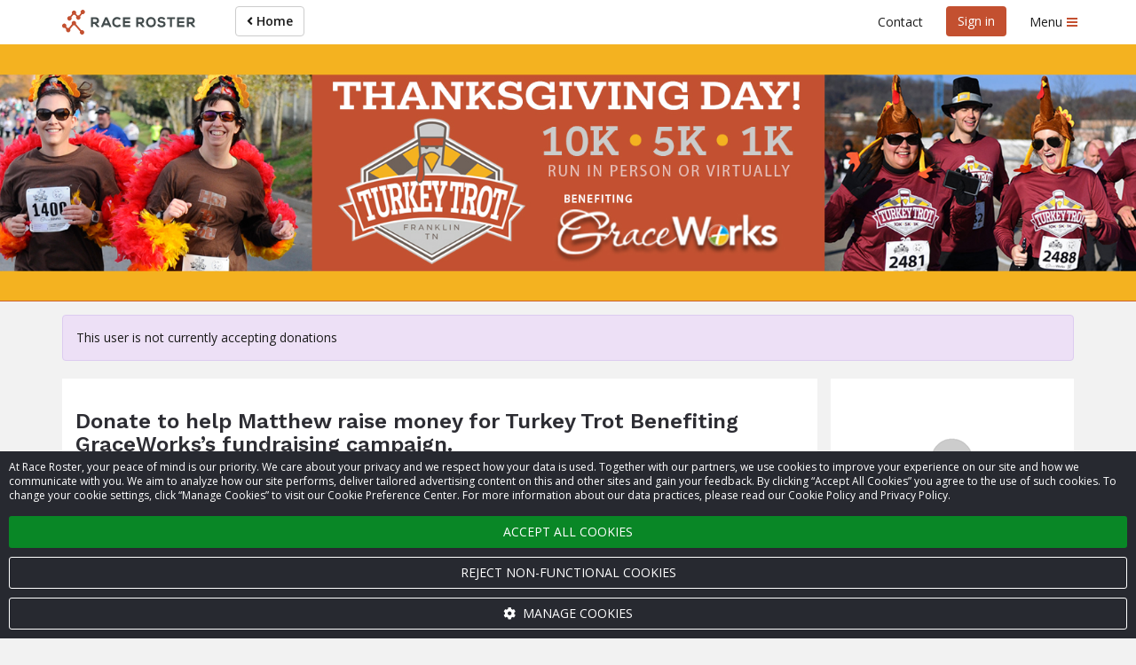

--- FILE ---
content_type: text/html; charset=UTF-8
request_url: https://turkeytrotfranklin.raceroster.com/pledge/participant/13090782
body_size: 83774
content:

<!doctype html>
<html lang="en">
    <head>
        <meta name="twitter:dnt" content="on">
                    <script>
    var dataLayer = dataLayer || [];
    var gtag = gtag || function gtag() { dataLayer.push(arguments); }

    const consentDefault = {
        ad_storage: 'denied',
        ad_user_data: 'denied',
        ad_personalization: 'denied',
        analytics_storage: 'denied'
    };

    gtag('consent', 'default', consentDefault);

    dataLayer.push({
        event: 'gtm_consent_update',
        ...consentDefault,
    });

    
            
                                
            dataLayer.push({
                'secondaryGA':'UA-29043469-6',
                'secondaryGADomains':'raceroster.com'
            });
        
        
            
    
    var loadGTM = function(w,d,s,l,i){w[l]=w[l]||[];w[l].push({'gtm.start':
        new Date().getTime(),event:'gtm.js'});var f=d.getElementsByTagName(s)[0],
    j=d.createElement(s),dl=l!='dataLayer'?'&l='+l:'';j.async=true;j.src=
    'https://www.googletagmanager.com/gtm.js?id='+i+dl;f.parentNode.insertBefore(j,f);
    };
    (loadGTM)(window,document,'script','dataLayer','GTM-T7T88D8');

    </script>

                    
        <meta name="viewport" content="width=device-width, initial-scale=1 shrink-to-fit=no">

        <title>
            Help Matthew Voyles raise money Race Roster — Registration, Marketing, Fundraising        </title>

        <meta name="description" content="Matthew is raising money for a great cause by participating in Turkey Trot Benefiting GraceWorks on November 25, 2021. They need your help to reach their goal. Every donation gets them closer!">

            <meta property="og:description" content="Matthew is raising money for a great cause by participating in Turkey Trot Benefiting GraceWorks on November 25, 2021. They need your help to reach their goal. Every donation gets them closer!">
    <meta property="og:type" content="website">
    <meta property="og:image" content="https://www.gravatar.com/avatar/ff19555d4dd721c782b2def9f25a6ae4?s=200&amp;d=https%3A%2F%2Fraceroster.com%2Fassets%2Fimages%2Fuser-default.gif">
    <meta property="og:image:width" content="200">
    <meta property="og:image:height" content="200">
    <meta property="og:title" content="Help Matthew raise money for participating in Turkey Trot Benefiting GraceWorks on November 25, 2021">
    <meta property="og:url" content="https://turkeytrotfranklin.raceroster.com/pledge/participant/13090782">

        <meta name="msapplication-TileImage" content="/mstile-144x144.png">
        <link rel="icon" type="image/png" href="https://raceroster.com/favicon-192x192.png" sizes="192x192">

        
                                                                                

    <meta name="apple-mobile-web-app-title" content="Turkey Trot Benefiting GraceWorks">
    <meta name="application-name" content="Turkey Trot Benefiting GraceWorks">
    <meta name="msapplication-tooltip"
          content="Register for Turkey Trot Benefiting GraceWorks on Race Roster">
    <meta name="msapplication-starturl" content="https://turkeytrotfranklin.raceroster.com?pinned=true">

    <!-- LIVE -->

    
        <script type="application/ld+json">
{
    "@context": "http://schema.org",
    "@type": "ProfilePage",
    "primaryImageOfPage": {
        "@type": "ImageObject",
        "image": "https://www.gravatar.com/avatar/ff19555d4dd721c782b2def9f25a6ae4?s=200&amp;d=https%3A%2F%2Fraceroster.com%2Fassets%2Fimages%2Fuser-default.gif"
    },
    "accountablePerson": {
        "@type": "Person",
        "givenName": "Matthew",
        "familyName": "Voyles"
    },
    "name": "Help&#x20;Matthew&#x20;raise&#x20;money&#x20;for&#x20;participating&#x20;in&#x20;Turkey&#x20;Trot&#x20;Benefiting&#x20;GraceWorks&#x20;on&#x20;November&#x20;25,&#x20;2021",
    "url": "https://turkeytrotfranklin.raceroster.com/pledge/participant/13090782",
    "image": "https://www.gravatar.com/avatar/ff19555d4dd721c782b2def9f25a6ae4?s=200&amp;d=https%3A%2F%2Fraceroster.com%2Fassets%2Fimages%2Fuser-default.gif",
    "description": "Matthew&#x20;is&#x20;raising&#x20;money&#x20;for&#x20;a&#x20;great&#x20;cause&#x20;by&#x20;participating&#x20;in&#x20;Turkey&#x20;Trot&#x20;Benefiting&#x20;GraceWorks&#x20;on&#x20;November&#x20;25,&#x20;2021.&#x20;They&#x20;need&#x20;your&#x20;help&#x20;to&#x20;reach&#x20;their&#x20;goal.&#x20;Every&#x20;donation&#x20;gets&#x20;them&#x20;closer&#x21;"
}
</script>

                    <link rel="stylesheet"
                  href="https://fonts.googleapis.com/css2?family=Noto+Sans+JP:wght@400;700&Noto+Sans+Thai:wght@400;700&family=Open+Sans:ital,wght@0,400;0,600;0,700;1,400;1,600;1,700&family=Work+Sans:wght@600&display=swap">
        
                            <link rel="stylesheet" href="https://raceroster.com/assets/classic/css/public-facing.1768490128.css">
            <link rel="stylesheet" href="https://raceroster.com/assets/shared/css/google-recaptcha.1768489995.css">
        

    <link rel="stylesheet" href="https://raceroster.com/assets/classic/css/lightbox2.1768490128.css">

    

<meta name="msapplication-TileColor" content="#C35030">
<meta name="msapplication-navbutton-color" content="#C35030">

<style>
    
    .custom-primary-text-color {
        color: #FFFFFF !important;
    }

    .custom-secondary-text-color {
        color: #FFFFFF !important;
    }

    .custom-tertiary-text-color {
        color: #FFFFFF !important;
    }

    
    .custom-primary-color {
        background-color: #C35030 !important;
    }

    .custom-secondary-color {
        background-color: #F4B220 !important;
    }

    .custom-tertiary-color {
        background-color: #C35030 !important;
    }

    
    .custom-primary-border-color {
        border-color: #C35030 !important;
    }

    .custom-secondary-border-color {
        border-color: #F4B220 !important;
    }

    .custom-tertiary-border-color {
        border-color: #C35030 !important;
    }

    
    .custom-primary-button {
        color: #FFFFFF !important;
        background-color: #C35030 !important;
        border-color: #C35030 !important;
    }

    .custom-secondary-button {
        color: #FFFFFF !important;
        background-color: #F4B220 !important;
        border-color: #F4B220 !important;
    }

    .custom-tertiary-button {
        color: #FFFFFF !important;
        background-color: #C35030 !important;
        border-color: #C35030 !important;
    }

    .btn.custom-primary-color:hover,
    .btn.custom-primary-color:focus,
    .custom-primary-button:hover,
    .custom-primary-button:focus {
        background-color: rgba(156, 64, 38, 1) !important;
    }

    .btn.custom-secondary-color:hover,
    .btn.custom-secondary-color:focus,
    .custom-secondary-button:hover,
    .custom-secondary-button:focus,
    .fundraiser-leaderboard__selection-link:hover .fundraiser-leaderboard__selection-button,
    .fundraiser-leaderboard__selection-link:focus .fundraiser-leaderboard__selection-button {
        background-color: rgba(210, 148, 10, 1) !important;
    }

    .btn.custom-tertiary-color:hover,
    .btn.custom-tertiary-color:focus,
    .custom-tertiary-button:hover,
    .custom-tertiary-button:focus {
        background-color: rgba(156, 64, 38, 1) !important;
    }

    
    body {
        background-color: #F2F2F2;
    }

    
            a:hover,
        a:focus {
            color: #C35030;
        }
    
    
            .navbar__svg-logo-fill {
            fill: #C35030 !important;
        }
    
    
    .page-banner {
                    background-image: url('https://cdn.raceroster.com/event-background/arrmmhhtbvgaum9q._original.png');
            background-repeat: no-repeat;
            background-position: center center;
            background-size: cover;
            }

    .page-banner__content {
        background-color: #C35030;
        background-color: rgba(195, 80, 48, 0.75);
    }

    
    .breadcrumbs li::before {
        background-color: #C35030;
    }

            .breadcrumb .active a,
        .breadcrumb .first a,
        .breadcrumb .active::before,
        .breadcrumb .previous a,
        .breadcrumb .previous::before {
            color: #C35030;
        }
    
    
    .dataTables_wrapper .dataTables_paginate .paginate_button.current,
    .dataTables_wrapper .dataTables_paginate .paginate_button.current:hover,
    .dataTables_wrapper .dataTables_paginate .paginate_button.current:focus {
        background-color: #C35030;
        color: #FFFFFF !important;
    }

    
    .event-map::before {
        background-color: #F4B220;
    }

    
    .fundraiser__amount-raised-chart::before,
    .pledge__amount-raised-chart::before {
        border-color: #C35030;
    }

    
    .btn-radio-styled.active {
        /* otherwise when there are errors it defaults to grey */
        color: #FFFFFF !important;
        background-color: #C35030;
    }

        .font-secondary {
        color: #F4B220 !important;
    }
</style>

<script>
    var eventColors = {
        'primary': '#C35030',
        'secondary': '#F4B220',
        'secondaryCopy': '#FFFFFF',
        'primaryCopy': '#FFFFFF',
        'background': '#F2F2F2'
    };
</script>

    
            <link rel="stylesheet" href="https://raceroster.com/assets/shared/css/cookie-banner.1768489995.css">
    
    <link rel="stylesheet" href="https://raceroster.com/assets/shared/css/ad-banners.1768489995.css">


    <link rel="stylesheet" href="https://raceroster.com/assets/classic/css/pledge.1768490128.css">
    <link rel="stylesheet" href="https://raceroster.com/assets/shared/css/froala.1768489995.css">
    <link rel="stylesheet" type="text/css" href="https://raceroster.com/assets/dashboard/js/jquery.select2/select2.css"/>

    
<style>
.donation-amount__radio:checked + .donation-amount__button {
    background: #F4B220 !important;
    color: #FFFFFF !important;
}

.pledge__amount-raised-chart {
    color: #C35030;
}

.pledge__goal-icon {
    color: #C35030;
}

.pledge__amount-raised-chart::before {
    -webkit-animation: demo 2s;
    animation: demo 2s;
    -webkit-transform: rotate(0deg);
    transform: rotate(0deg);
    border-color: #C35030;
}

@-webkit-keyframes demo {
    0% {
        -webkit-transform: rotate(0deg);
        transform: rotate(0deg);
    }
    100% {
        -webkit-transform: rotate(0deg);
        transform: rotate(0deg);
    }
}
@keyframes demo {
    0% {
        -webkit-transform: rotate(0deg);
        transform: rotate(0deg);
    }
    100% {
        -webkit-transform: rotate(0deg);
        transform: rotate(0deg);
    }
}
</style>
    
        
        
    </head>
    <body class="">
        <noscript>
    <iframe src="https://www.googletagmanager.com/ns.html?id=GTM-T7T88D8"
            height="0"
            width="0"
            style="display:none; visibility:hidden;"></iframe>
    </noscript>
        <script>
    window.dataLayer = window.dataLayer || [];

    window.fbAsyncInit = function() {
        FB.init({
            appId: '321304037963471',
            autoLogAppEvents: true,
            xfbml: true,
            version: 'v2.8',
        });

        FB.Event.subscribe('edge.create', function trackFacebookLike(url) {
            dataLayer.push({
                event: 'social',
                socialNetwork: 'Facebook',
                socialAction: 'like',
                socialTarget: url,
            });
        });

        FB.Event.subscribe('edge.remove', function trackFacebookUnlike(url) {
            dataLayer.push({
                event: 'social',
                socialNetwork: 'Facebook',
                socialAction: 'unlike',
                socialTarget: url,
            });
        });
    };
</script>
<script async defer src="https://connect.facebook.net/en_US/sdk.js"></script>

        <div id="fb-root"></div>

            

    
                    <a href="#main" class="sr-only sr-only-focusable">Skip to main content</a>
        
                    <div class="snack-bar" data-js-snack-bar></div>
        
                                
<nav data-js-side-navigation class="side-navigation" aria-label="Sidebar navigation">
    
            <div class="side-navigation__authentication">
            <button class="side-navigation__authentication-button btn btn-block btn-unstyled"
                    type="button"
                    data-auth="true">
                Create account            </button>
            <button class="side-navigation__authentication-button btn btn-block btn-unstyled"
                    type="button"
                    data-auth="true">
                Sign in            </button>
        </div>
    
    <div class="side-navigation__menu">
        
        
        <div class="side-navigation__menu-section">
            <h2 class="side-navigation__menu-section-heading">
                <span class="side-navigation__menu-section-heading-icon fas fa-fw fa-bookmark" aria-hidden="true"></span>
                Event organizers            </h2>
            <ul class="side-navigation__menu-section-links list-unstyled">
                <li>
                    <a href="https://raceroster.com/dashboard/event-organizers/create-event">
                        Set up new event                    </a>
                </li>

                
                            </ul>
        </div>

        <div class="side-navigation__menu-section">
            <h2 class="side-navigation__menu-section-heading">
                <span class="side-navigation__menu-section-heading-icon fas fa-fw fa-group" aria-hidden="true"></span>
                Participants            </h2>
            <ul class="side-navigation__menu-section-links list-unstyled">
                <li>
                    <a href="https://raceroster.com/search">Find an event</a>
                </li>

                
                                    <li>
                        <a href="/">
                            View event details                        </a>
                    </li>

                                                                <li>
                            <a href="https://results.raceroster.com/v3/events/j654nw4p444ggbda" target="_blank">
                                View results
                            </a>
                        </li>
                    
                    
                    
                    
                    
                    
                    
                                            <li>
                            <a href="/confirm">
                                Confirm registration                            </a>
                        </li>
                    
                    
                    
                    
                                                                            
                            </ul>
        </div>

        
        
        
        <div class="side-navigation__menu-section">
            <h2 class="side-navigation__menu-section-heading">
                <span class="side-navigation__menu-section-heading-icon fas fa-fw fa-question-circle" aria-hidden="true"></span>
                Support            </h2>
            <ul class="side-navigation__menu-section-links list-unstyled">
                <li>
                    <a href="#contact-modal" data-toggle="modal">
                        Contact                    </a>
                </li>
                <li>
                    <a href="https://support.raceroster.com" target="_blank">
                        FAQs                    </a>
                </li>
            </ul>
        </div>

        
        <div class="side-navigation__footer">
            
                            <a href="https://raceroster.com/">Race Roster</a>
            
                    </div>
    </div>
</nav>
                    
        <div class="site">
                                        <nav class="top-navigation navbar navbar-default"
                     id="navigation"
                     aria-label="Main navigation">
                    <div class="container">
                        <div class="navbar-header">
                                <a class="top-navigation__brand navbar-brand" href="/">
                    <svg xmlns="http://www.w3.org/2000/svg" width="150" viewBox="0 0 849.43 154.58" class="svg-logo-full">
    <title>Race Roster</title>
    <path fill="#0099ff" class="navbar__svg-logo-fill" d="M125.31 127.15a13.85 13.85 0 0 0-2.39.57l-35.24-39a13.78 13.78 0 1 0-24.9.52l-20.21 24.29a13.79 13.79 0 0 0-8.39.4l-7.82-8.64a13.8 13.8 0 1 0-8.21 7.44l8.08 8.92a13.78 13.78 0 1 0 25-1.18L71.3 96.34a13.74 13.74 0 0 0 8.13-.17l35.24 39a13.78 13.78 0 1 0 10.64-8.02zM129.87.14a13.78 13.78 0 0 0-10 20.56l-12.26 14.83a13.76 13.76 0 0 0-9.42.19l-9.92-11a13.78 13.78 0 1 0-24.32.46l-13 15.53a13.78 13.78 0 1 0 7.67 6.18l12.89-15.36a13.76 13.76 0 0 0 9.46-.18l9.91 11a13.78 13.78 0 1 0 24.3-.5l12.39-14.9a13.78 13.78 0 1 0 2.3-26.81z"></path><path fill="#434C4D" class="logo-text-fill" d="M235.43 67c0-9.84-7-20.48-22.27-20.57h-29.17v61.32h12.88v-20h9.62l17.37 19.92h14.57v-1.9l-17.34-19.55c9.15-2.38 14.34-9.32 14.34-19.22zm-12.87.26c0 4-2.46 8.72-9.4 8.72h-16.28V58.53h16.29c6.95 0 9.41 4.71 9.41 8.73zm52.18-20.83l-27.47 61.24h14l5.11-11.24h30.05l5 11.24h14.1l-27.47-61.24h-13.32zm16.48 37.89h-19.64l9.85-22.51zm75.05 6.62a21 21 0 0 1-14.41 5.81c-14.4 0-19.62-10-19.7-19.37a20.35 20.35 0 0 1 5.53-14.51c3.47-3.5 8.37-5.36 14.17-5.36a19.54 19.54 0 0 1 13.81 5.39l.57.56 8.67-8.37-.6-.59a31.45 31.45 0 0 0-22.46-9.35c-9.49 0-17.56 3.08-23.35 8.9s-9.07 14.35-9.07 23.34c.08 14.55 8.61 31.55 32.41 31.55 9.16 0 17.19-3.14 23.22-9.09l.58-.58-8.82-8.92zm22.15 16.73h46.25V94.96h-33.46V83.15h32.27V71.04h-32.27V58.97h33.46V46.43h-46.25v61.24zm135.26-40.41c0-9.84-7-20.48-22.27-20.57h-29.18v61.32h12.88V88h9.62l17.37 19.92h14.56v-1.9l-17.35-19.54c9.12-2.38 14.37-9.32 14.37-19.22zm-12.88.27c0 4-2.46 8.72-9.4 8.72h-16.29V58.8h16.32c6.91 0 9.37 4.73 9.37 8.73zm56.17-22c-21.62 0-31.47 16.71-31.47 32.24 0 15.71 9.73 31.55 31.47 31.55 21.44 0 31.21-15.89 31.39-31.63a32.86 32.86 0 0 0-9-23.45c-5.66-5.71-13.39-8.71-22.39-8.71zm0 51.85c-13.46 0-18.52-10.06-18.76-19.47a21.23 21.23 0 0 1 5.51-15.38c3.33-3.42 7.78-5.15 13.24-5.15s9.82 1.69 13.11 5c3.64 3.71 5.67 9.32 5.57 15.41-.16 9.46-5.15 19.56-18.67 19.56zm67.95-27.53c-7.54-.9-12.56-2.38-12.56-6.68s4.42-7.1 11.53-7.1c6.29 0 11.61 3.22 13.43 6.24l.39.66 10.34-5.31-.35-.72c-3.95-8-12.29-12.29-24.15-12.29s-23.89 5.75-23.89 18.19c0 14.09 12.2 17.45 24.14 18.86 8.91 1 13.06 3.49 13.06 8 0 7.53-9.87 8.12-12.89 8.12-7.77 0-13.76-3.34-16-8.94l-.34-.84-10.83 5.61.28.69c4.14 10.2 12.89 15.15 26.73 15.15 12.5 0 25.85-5.2 25.85-19.81s-11.89-18.24-24.74-19.83zm34.78-11.31h18.9v49.38h12.87V58.54h18.91V46.69H669.7v11.85zm63.83 49.38h46.25v-12.7h-33.46V83.4h32.27V71.29h-32.27V59.22h33.46V46.69h-46.25v61.23zm98.56-21.44c9.15-2.38 14.34-9.32 14.34-19.22s-7-20.48-22.27-20.57h-29.17v61.32h12.88V88h9.62l17.13 19.64.24.28h14.57v-1.9zm1.49-19c0 4-2.46 8.72-9.4 8.72h-16.3V58.8h16.29c6.94 0 9.41 4.73 9.41 8.73z"></path>
</svg>

<svg xmlns="http://www.w3.org/2000/svg" width="40" viewBox="0 0 200 160" class="svg-logo-icon hidden">
    <title>Race Roster</title>
    <path fill="#0099ff" class="navbar__svg-logo-fill" d="M125.31 127.15a13.85 13.85 0 0 0-2.39.57l-35.24-39a13.78 13.78 0 1 0-24.9.52l-20.21 24.29a13.79 13.79 0 0 0-8.39.4l-7.82-8.64a13.8 13.8 0 1 0-8.21 7.44l8.08 8.92a13.78 13.78 0 1 0 25-1.18L71.3 96.34a13.74 13.74 0 0 0 8.13-.17l35.24 39a13.78 13.78 0 1 0 10.64-8.02zM129.87.14a13.78 13.78 0 0 0-10 20.56l-12.26 14.83a13.76 13.76 0 0 0-9.42.19l-9.92-11a13.78 13.78 0 1 0-24.32.46l-13 15.53a13.78 13.78 0 1 0 7.67 6.18l12.89-15.36a13.76 13.76 0 0 0 9.46-.18l9.91 11a13.78 13.78 0 1 0 24.3-.5l12.39-14.9a13.78 13.78 0 1 0 2.3-26.81z"></path>
</svg>
            </a>
                        </div>
                        <ul class="top-navigation__left nav navbar-nav">
                                

            <li>
            <a href="/" class="btn btn-default navbar-btn">
                <span class="fa fa-angle-left" aria-hidden="true"></span>
                Home
            </a>
        </li>
                            </ul>
                        <ul class="top-navigation__right nav navbar-nav navbar-right">
                                                                                                <li class="top-navigation__contact">
                                        <button type="button" class="btn btn-link" data-toggle="modal"
                                                data-target="#contact-modal">
                                            Contact                                        </button>
                                    </li>
                                                                                                    <li class="top-navigation__authentication">
                                                                                                                                <button class="custom-primary-color custom-primary-text-color btn btn-unstyled navbar-btn"
                                                    type="button"
                                                    data-auth="true">
                                                Sign in                                            </button>
                                                                            </li>
                                                            
                                                            <li>
                                    <button data-js-side-navigation-toggler
                                            class="side-navigation-toggler btn btn-link">
                                        <span class="side-navigation-toggler__text">Menu</span>
                                        <div class="side-navigation-toggler__icon">
                                            <span class="side-navigation-toggler__icon-bar custom-primary-color"></span>
                                            <span class="side-navigation-toggler__icon-bar custom-primary-color"></span>
                                            <span class="side-navigation-toggler__icon-bar custom-primary-color"></span>
                                        </div>
                                    </button>
                                </li>
                                                    </ul>
                    </div>
                </nav>
                        <noscript>
                <div class="no-js" role="alert">
                    <span class="fa fa-warning" aria-hidden="true"></span>
                    <strong class="text-uppercase">Warning</strong>:
                    We have detected that you have JavaScript disabled on your browser. Please enable JavaScript and then refresh this page to continue using the website.                </div>
            </noscript>

                
                <header class="page-banner custom-primary-color custom-primary-text-color">
        <div class="container">
                <div class="page-banner__content sr-only">
        <h1>Help Matthew raise money</h1>
            <h2>For participating in Turkey Trot Benefiting GraceWorks</h2>    </div>
        </div>
    </header>
            
            <main class="page" id="main">
                
                                    <div class="container">
                        

                            
                    </div>
                
                    <div class="container">
            </div>

                                    <div class="container">
                                        <div class="alert alert-info" role="alert">
            This user is not currently accepting donations        </div>
        
    <div class="pledge-layout">
        <div class="pledge-layout__sidebar text-center" id="sidebar">
                <div class="card margin-bottom-1 fundraiser-info-card">
        <div class="row">
            <div class="col-xs-12 col-sm-6 col-md-12">
                <img src="https://www.gravatar.com/avatar/ff19555d4dd721c782b2def9f25a6ae4?s=200&amp;d=https%3A%2F%2Fraceroster.com%2Fassets%2Fimages%2Fuser-default.gif"
                    class="img-responsive fundraiser-info-card__image"
                    alt="">
            </div>
            <div class="col-xs-12 col-sm-6 col-md-12">
                    <h3 class="fundraiser-info-card__title">Matthew Voyles</h3>
                <div class="progress-bar-container custom-primary-border-color p-3 mt-3">
                <div class="progress-text margin-bottom-2">
    <div class="margin-bottom-1">
        Raised:            $0.00
    </div>
    <div >
        Goal:        $50.00
    </div>
</div>

<div class="progress-wrapper">
    <div class="progress progress-striped margin-bottom-1 margin-top-2">
        <div class="progress-bar progress-bar-striped custom-tertiary-color"
                        style="width: 0%"
        >
            <span class="sr-only">
                0.00% raised            </span>
        </div>
    </div>
    <div class="progress-value" style="left:0%">
        0%
    </div>
</div>
                </div>

                <div data-js-social-share class="dropdown pledge__social-icons-container display-block">
    <button class="btn btn-default dropdown-toggle w-100" type="button" id="dropdownMenuButton" data-toggle="dropdown"
            aria-haspopup="true" aria-expanded="false">
        <span aria-hidden="true" class="fa fa-share-alt margin-right-1"></span>
        Share page        <span aria-hidden="true" class="fa fa-caret-down margin-left-1"></span>
    </button>
    <ul class="dropdown-menu" aria-labelledby="dropdownMenuButton">
        <li>
            <a data-js-social-share-facebook role="button" tabindex="0" class="dropdown-item">
                <span aria-hidden="true" class="fa fa-facebook pledge__social-icons pledge__social-icons--facebook"></span>
                Share on Facebook            </a>
        </li>
        <li>
            <a data-js-social-share-twitter role="button" tabindex="0" class="dropdown-item">
                <span aria-hidden="true" class="fa fa-twitter pledge__social-icons pledge__social-icons--twitter"></span>
                Share on Twitter            </a>
        </li>
                <li role="separator" class="divider"></li>
        <li class="pledge__social-link-dropdown" data-js-social-link-copy>
            <label>
                <div class="input-group">
                    <input type="text"
                           readonly
                           id="fundraiser-share-url"
                           class="form-control"
                           value="https://turkeytrotfranklin.raceroster.com/pledge/participant/13090782"
                    />
                    <div class="input-group-btn">
                        <button data-js-social-share-copy
                                type="button"
                                class="btn btn-primary"
                                data-toggle="popover"
                                data-placement="top"
                                data-trigger="manual"
                                data-clipboard-target="#fundraiser-share-url"
                                data-title="Link copied">
                            <span aria-hidden="true" class="fas fa-copy"></span>
                            <span class="sr-only">Copy</span>
                        </button>
                    </div>
                </div>
            </label>
        </li>
    </ul>
</div>

<hr>



    <a href="#" class="disabled fundraising-sidebar (not authenticated) pledge__additional-links"><span class="fa fa-user-plus"></span> Register for event</a>


            </div>
        </div>
    </div>

            <div class="card margin-bottom-1 fundraiser-info-card">
            <div class="row">
                <div class="col-xs-12 col-sm-6 col-md-12">
                    <h3 class="hidden-sm hidden-xs margin-top-0 fundraiser-info-card__title">My team</h3>
                    <img src="https://raceroster.com/assets/images/user-default.gif"

                        class="img-responsive fundraiser-info-card__image"
                        alt="">
                </div>
                <div class="col-xs-12 col-sm-6 col-md-12">
                    <h3 class="hidden-md hidden-lg fundraiser-info-card__title">My team</h3>
                    <h4>Voyles Volunteers</h4>

                    <p class="margin-bottom-0">
                        Total raised: <strong>$44.30</strong>                    </p>

                    <p>
                        Goal: <strong>$94.30</strong>                    </p>
                                            <a href="/pledge/team/353211" class="pledge__additional-links">
                            <span class="fa fa-users"></span>
                                                            Visit team page                                                    </a>
                                                            </div>
            </div>
        </div>
            </div>
        <div class="pledge-layout__main">
                <div class="card">
        
        
        
                    <p class="h3">
                Donate to help Matthew raise money for Turkey Trot Benefiting GraceWorks’s fundraising campaign.            </p>
            <hr>
        
                    </div>
        </div>
    </div>

                            </div>
                
                            </main>

                    
<footer class="footer custom-primary-text-color custom-primary-color text-center" id="footer">
    <div class="footer__container container">
        <p class="footer__copyright">
                                                © 2026 Race Roster. All rights reserved.                                    </p>

        
        <nav class="footer__navigation" aria-label="Footer navigation">
            <ul class="footer__navigation-list list-inline">
                            
                                                    <li>
                        <a href="#modal-cookie-settings" data-toggle="modal">
                            Cookie settings                        </a>
                    </li>
                    
                    <li>
                                                <a href="https://raceroster.com/legal/privacy-policy">
                                                                                    Privacy Policy                                                    </a>
                    </li>
                    <li>
                                                <a href="https://raceroster.com/legal/tos-for-event-registrants">
                                                                                    Terms of Service                                                    </a>
                    </li>
                    <li>
                        <a href="#contact-modal" data-toggle="modal">
                            Contact us                        </a>
                    </li>
                
                    </ul>
        </nav>
    </div>

                

                    </footer>
            </div>

                            <div class="contact-modal js-contact-modal modal fade" tabindex="-1" role="dialog" id="contact-modal">
    <div class="modal-dialog" role="document">
        <div class="modal-content">
            <div class="modal-header custom-primary-color custom-primary-text-color">
                <button type="button" class="close" data-dismiss="modal" aria-label="Close">
                    <span aria-hidden="true">&times;</span>
                </button>
                <h4 class="modal-title">
                    How can we help you?                </h4>
            </div>

            <div class="modal-body">
                
                <div class="js-contact-modal-menu contact-modal__menu">
                                        <div class="contact-modal__event-organizer display-flex">
                        <img src="https://cdn.raceroster.com/assets/cerbicons/user-eo.svg" alt="">
                        <div class="margin-left-1">
                            <h4>Questions about the event</h4>
                            <p>
                                Looking for information on the event including packet pick up, schedule of events, or refunds?                            </p>
                            <button class="js-contact-event-organizer-toggle btn btn-link padding-0"
                                    type="button">
                                Contact event organizer                            </button>
                        </div>
                    </div>
                    <hr>
                                        <div class="contact-modal__manage-account display-flex">
                        <img src="https://cdn.raceroster.com/assets/cerbicons/settings-additional-event-details.svg" alt="">
                        <div class="margin-left-1">
                            <h4>Account and event settings</h4>
                            <p>
                                Looking to manage your registration, change your password, or update your
                                    account information?                            </p>
                            <a href="https://raceroster.com/dashboard/welcome"
                                    type="button">
                                Visit dashboard                            </a>
                        </div>
                    </div>
                    <hr>
                    <div class="contact-modal__race-roster display-flex">
                        <img src="https://cdn.raceroster.com/assets/cerbicons/settings-questions.svg" alt="">
                        <div class="margin-left-1">
                            <h4>Technical support</h4>
                            <p>
                                Having difficulty registering, fundraising, or transferring?                            </p>
                            <button class="js-contact-race-roster-toggle btn btn-link padding-0"
                                    type="button">
                                Contact Race Roster                            </button>
                        </div>
                    </div>
                </div>

                                                    <div class="js-contact-event-organizer hidden">
                        <button class="js-contact-back-to-menu btn btn-unstyled padding-0 margin-bottom-2" type="button">
                            <span class="fa fa-arrow-left" aria-hidden="true"></span>
                            Go back                        </button>
                        <p>
                            If you have a question not pertaining to online registration, please contact the event directly.                        </p>
                        <dl class="contact-modal__event-organizer-contact-information">
                                                            <div class="contact-modal__event-organizer-contact-information-block">
                                    <dt class="contact-modal__event-organizer-contact-information-heading">
                                        <span class="fa fa-user fa-fw" aria-hidden="true"></span>
                                        Name:                                    </dt>
                                    <dd class="contact-modal__event-organizer-contact-information-content">
                                        Kortland Fuqua, Event Director, GroundWorks Management
                                    </dd>
                                </div>
                                                                                        <div class="contact-modal__event-organizer-contact-information-block">
                                    <dt class="contact-modal__event-organizer-contact-information-heading">
                                        <span class="fa fa-envelope fa-fw" aria-hidden="true"></span>
                                        Email:                                    </dt>
                                    <dd class="contact-modal__event-organizer-contact-information-content">
                                        <a
                                            href="mailto:kkfgwm@gmail.com?subject=Inquiry: Turkey Trot Benefiting GraceWorks - EID: 49843"
                                            target="_blank">
                                            kkfgwm@gmail.com
                                        </a>
                                    </dd>
                                </div>
                                                                                        <div class="contact-modal__event-organizer-contact-information-block">
                                    <dt class="contact-modal__event-organizer-contact-information-heading">
                                        <span class="fa fa-phone fa-fw" aria-hidden="true"></span>
                                        Phone:                                    </dt>
                                    <dd class="contact-modal__event-organizer-contact-information-content">
                                        615.425.6312
                                    </dd>
                                </div>
                                                                                        <div class="contact-modal__event-organizer-contact-information-block">
                                    <dt class="contact-modal__event-organizer-contact-information-heading">
                                        <span class="fa fa-globe fa-fw" aria-hidden="true"></span>
                                        Website:                                    </dt>
                                    <dd class="contact-modal__event-organizer-contact-information-content">
                                        <a href="https://www.graceworksministries.net/turkeytrot/" target="_blank">
                                            Visit website                                            <span class="fa fa-external-link" aria-hidden="true"></span>
                                        </a>
                                    </dd>
                                </div>
                                                    </dl>
                    </div>
                
                <div id="contact-us" class="js-contact-race-roster js-prevent-double-submission hidden">
                    <button class="js-contact-back-to-menu btn btn-unstyled padding-0 margin-bottom-2" type="button">
                        <span class="fa fa-arrow-left" aria-hidden="true"></span>
                        Go back                    </button>
                                        
<script src="https://js.hsforms.net/forms/embed/v2.js"></script>
<script>
    hbspt.forms.create({
        region: 'na1',
        locale: 'en_US',
        portalId: '39949406',
        formId: '58959a95-ecd2-4d11-ae0a-7718ba4ea832',
    });
</script>
                </div>
            </div>
        </div>
    </div>
</div>
            
<div class="authentication-modal js-authentication-modal modal fade"
     id="sign-in-modal"
     tabindex="-1"
     role="dialog"
     data-js-authentication-modal
     aria-label="Sign up or sign in ">

        <div class="modal-dialog modal-lg">
        <div class="authentication-modal__content modal-content">
            <div class="authentication-modal__header custom-primary-color custom-primary-text-color">
                                    <img src="https://cdn.raceroster.com/event-logo/4xsuspg37xtxza4t._original.png" class="authentication-modal__logo p-2 rounded border" alt="">

                                    
                
                                    <img src="https://cdn.raceroster.com/assets/images/race-roster-logo-white.png"
                         class="authentication-modal__brand"
                         alt="">

                    <p class="authentication_modal__welcome-message authentication_modal__welcome-message--desktop">
                        Welcome To Race Roster, our online registration partner. Please sign in to proceed.
                    </p>
                            </div>

            <div class="authentication-modal__actions">
                <button type="button"
                        class="authentication-modal__close close"
                        data-dismiss="modal"
                        aria-label="Close">
                    <span aria-hidden="true">&times;</span>
                </button>

                <h2 class="authentication_modal__actions-heading margin-bottom-2 custom-primary-icon-color">
                    Let's get started                </h2>

                <p class="authentication_modal__welcome-message authentication_modal__welcome-message--mobile">
                    Welcome To Race Roster, our online registration partner. Please sign in to proceed.
                </p>

                


    

    
<div data-js-authentication>
    <div data-js-authentication-feedback class="alert alert-info text-center" role="alert">
    <span class="fa" data-js-authentication-feedback-icon aria-hidden="true"></span>
    <span data-js-authentication-feedback-text>Loading…</span>
</div>

    <form method="post"
          data-js-authentication-form
                    >
        <fieldset disabled data-js-authentication-form-fieldset>
            <input type="hidden" name="is_timer" value="0">

            <div data-js-authentication-main-fields>
                <div class="form-group">
                    <label class="form-label" for="sign-in-email">What is your email address?</label>
                    <input id="sign-in-email"
                           name="email"
                           type="email"
                           pattern="[a-zA-Z0-9!#$%&'*+\/=?^_`\{\|\}~\-]+(?:\.[a-zA-Z0-9!#$%&'*+\/=?^_`\{\|\}~\-]+)*@(?:[a-zA-Z0-9](?:[a-zA-Z0-9\-]*[a-zA-Z0-9])?\.)+[a-zA-Z0-9](?:[a-zA-Z0-9\-]*[a-zA-Z0-9])?"
                           title="Please enter a valid email address"
                           class="form-control"
                           required="required"
                           value=""
                           data-js-authentication-email
                           autofocus>
                </div>

                <fieldset class="form-group">
                                            <legend class="legend--label">
                            Do you have a Race Roster password?                        </legend>
                    
                    <div class="form-check ">
                        <input type="radio"
                               name="password_options"
                               value="sign-up"
                               class="form-check-input"
                               id="sign-up-choice"
                               required
                               data-js-authentication-action
                               data-js-authentication-action-sign-up
                               >
                        <label for="sign-up-choice" class="form-check-label">
                            No, I want to create a password.                        </label>
                    </div>
                    <div class="form-check">
                        <input type="radio"
                               name="password_options"
                               value="sign-in"
                               class="form-check-input"
                               id="sign-in-choice"
                               required
                               data-js-authentication-action
                               data-js-authentication-action-sign-in
                               checked>
                        <label for="sign-in-choice" class="form-check-label">
                            Yes, I have a password.                        </label>
                    </div>
                </fieldset>

                <div class="form-group">
                    <label class="form-label" for="sign-in-password" data-js-authentication-password-label>
                        Enter password                    </label>
                    <div class="form-text small d-none"
                         id="sign-in-password-help-text"
                         data-js-authentication-password-help-text>
                        Password must include: at least one uppercase letter, one lowercase letter, one number, and be between 9 and 64 characters.                    </div>
                    <input id="sign-in-password"
                           name="password"
                           type="password"
                           data-js-authentication-password
                           aria-describedby="sign-in-password-help-text"
                           class="form-control"
                           required="required"
                           autocomplete="off">
                                            <a href="https://raceroster.com/forgot-password" data-js-forgot-password class="link--underline small">
                            Forgot password?                        </a>
                                    </div>

                <div class="form-group d-none"
                     data-js-authentication-terms-container>
                    <div class="form-check small">
                        <input type="checkbox"
                               id="terms"
                               class="form-check-input"
                               data-js-authentication-terms-checkbox>
                        <label class="form-check-label" for="terms">
                            I acknowledge that I have read, understood and agreed to the <a href="https://raceroster.com/legal/privacy-policy" target="_blank" rel="nofollow noopener">Race Roster Privacy Policy</a> and the <a href="https://raceroster.com/legal/tos-for-event-registrants" target="_blank" rel="nofollow noopener">Race Roster Terms of Service</a>                        </label>
                    </div>
                </div>
            </div>

            <div data-js-authentication-multi-factor-container class="d-none">
    <label class="form-label" for="sign-in-code">
        <span data-js-authentication-multi-factor-label-text></span>
        <button type="button" class="btn btn-link p-0 d-none" data-js-authentication-multi-factor-resend>
            (Resend)
        </button>
    </label>
    <input id="sign-in-code"
           data-js-authentication-multi-factor-code
           name="code"
           type="text"
           pattern="[0-9]*"
           inputmode="numeric"
           spellcheck="false"
           class="form-control"
           disabled
           autocomplete="one-time-code">
    <input type="hidden"
           disabled
           data-js-authentication-multi-factor-method
           name="two_factor_method">

    <p data-js-authentication-multi-factor-switch-to-phone class="small font-weight-semi-bold mt-3 d-none">
        Don't have access to the authentication code?        <br>
        <button type="button"
                data-js-authentication-multi-factor-switch-to-phone-button
                class="btn btn-link p-0 btn-sm">
            Send a text message instead.        </button>
    </p>

    <p data-js-authentication-multi-factor-switch-to-app class="small font-weight-semi-bold mt-3 d-none">
        Don't have access to your phone?        <br>
        <button type="button"
                data-js-authentication-multi-factor-switch-to-app-button
                class="btn btn-link p-0 btn-sm">
            Enter the authentication code from an app instead.        </button>
    </p>
</div>

            <div class="mt-4 text-center d-grid gap-2">
                <button class="btn btn-block btn-primary" type="submit" data-js-authentication-form-submit>
                                            Sign in                                    </button>

                                                            <hr class="or mx-sm-n5" data-label="Or" data-js-authenticator-or>
                    
                    
                                            <button class="btn btn-block btn-facebook-outline" data-js-authentication-facebook type="button">
                            <span class="fab fa-facebook-square mr-2" aria-hidden="true"></span>
                            Sign in with Facebook                        </button>
                                                </div>

            <div class="text-center">
                <button type="reset" class="btn btn-link d-none"
                        data-js-authentication-reset>
                    Sign in with a different account                </button>

                <button type="button" class="btn btn-link d-none" data-js-authentication-recovery-questions>
                    Answer security questions to recover your account                </button>
            </div>
        </fieldset>
    </form>
</div>
            </div>
        </div>
    </div>
</div>
        

    
            <div id="modal-cookie-settings" class="modal fade modal__cookie-settings" tabindex="-1" role="dialog" aria-labelledby="modal-cookie-settings-title">
    <div class="modal-dialog modal-lg" role="document">
        <div class="modal-content">
            <form id="form-cookie-settings" action="/cookie-consent" method="post">
                <div class="modal-header">
                    <button type="button" class="close" data-dismiss="modal" aria-label="Close"><span aria-hidden="true">&times;</span></button>
                    <h4 id="modal-cookie-settings-title" class="modal-title">Manage cookies</h4>
                    <ul class="nav nav-tabs" role="tablist">
                        <li role="presentation" class="active">
                            <a href="#your-privacy" aria-controls="your-privacy" role="tab" data-toggle="tab">Your privacy</a>
                        </li>
                        <li role="presentation">
                            <a href="#cookies-functional" aria-controls="cookies-functional" role="tab" data-toggle="tab">Functional</a>
                        </li>
                        <li role="presentation">
                            <a href="#cookies-analytical" aria-controls="cookies-analytical" role="tab" data-toggle="tab">Performance & Analytics</a>
                        </li>
                        <li role="presentation">
                            <a href="#cookies-marketing" aria-controls="cookies-marketing" role="tab" data-toggle="tab">Targeting, Marketing & Social Media</a>
                        </li>
                    </ul>
                </div>
                <div class="modal-body">
                    <div class="tab-content">
                        <div id="your-privacy" role="tabpanel" class="row tab-pane active">
                            <div class="margin-2">
                                <p>We value the trust that you place in Race Roster by sharing your personal data
                                        with us and we are committed to handling your personal data in a way that is fair and
                                        worthy of that trust. Therefore, please keep in mind that when you visit our site, we and
                                        third parties may store or retrieve information on your browser, mostly in the form of
                                        cookies. However, you can learn more about cookies and exercise choice regarding non-essential
                                        cookies by navigating the sections above. We encourage you to click on the different sections
                                        above to access a description of each category and to choose your settings for our site.
                                        Your settings do not automatically apply to all Race Roster sites you visit, and you must
                                        set your choices on each browser and device you use. If you block or clear cookies on your
                                        device you may lose your Race Roster settings. For more information, including other ways to
                                        control cookies, please also read our Privacy Policy and Cookie Policy.</p>
                            </div>
                        </div>
                        <div id="cookies-functional" role="tabpanel" class="row tab-pane">
                            <div class="margin-2">
                                <p>These cookies are necessary for the website to function properly and are therefore set
                                        to "always active". They are often set in response to actions made by you which amount to a
                                        request for services, such as setting your (privacy) preferences, remembering items in your
                                        shopping cart, logging in or completing forms. You can set your browser to block or alert you
                                        about these cookies, but some parts of the website will not then work.</p>
                            </div>
                        </div>
                        <div id="cookies-analytical" role="tabpanel" class="row tab-pane">
                            <div class="margin-2">
                                <p>These cookies allow us to measure and analyze our website audience so we can
                                        improve the performance of our sites. They help us to know which pages are the most and
                                        least popular and see how visitors move around the website. They also allow us to improve
                                        the speed with which we can process your request, allowing us to remember the website
                                        preferences you have selected. It also helps identify issues faced by users on the website.
                                        Not allowing these cookies may result in poorly-tailored recommendations and slow site preferences.</p>
                                <div class="checkbox">
                                    <label class="font-weight-semi-bold">
                                        <input type="checkbox" id="cookie-accepted-analytical" name="cookie_analytical" checked> Activate analytical cookies                                    </label>
                                </div>
                            </div>
                        </div>
                        <div id="cookies-marketing" role="tabpanel" class="row tab-pane">
                            <div class="margin-2">
                                <p>These cookies allow us to make your user experience more personal and to recommend
                                        certain products. We do this, among other things, based on your behavior on the Race Roster
                                        website across the various devices you use. Furthermore, these cookies collect information to
                                        tailor advertising to your interest. They can be set by us or by our advertising partners.
                                        They may be used to build a profile of your interests and show you relevant advertising on our
                                        websites or on other websites. If you do not allow these cookies, you will experience less
                                        targeted advertising. Social Media cookies offer the possibility to connect you to your social
                                        networks (Facebook, Twitter, Instagram, YouTube and LinkedIn) and share content from our website
                                        through social media.</p>
                                <div class="checkbox">
                                    <label class="font-weight-semi-bold">
                                        <input type="checkbox" id="cookie-accepted-marketing" name="cookie_marketing" checked> Activate marketing cookies                                    </label>
                                </div>
                            </div>
                        </div>
                    </div>
                </div>
                <div class="modal-footer">
                    <a class="pull-left" href="https://raceroster.com/legal/cookie-statement" target="_blank">
                        More information                        <i class="fa fa-external-link" aria-hidden="true"></i>
                    </a>
                    <button type="button" class="btn btn-default" data-dismiss="modal">Cancel</button>
                    <button type="button" class="btn btn-success" data-js-accept-custom-cookies>Save &amp; accept</button>
                </div>
            </form>
        </div>
    </div>
</div>
    

    

<div class="email-share js-email-share modal fade"
     tabindex="-1"
     role="dialog"
     aria-label="Share by email">
    <div class="modal-dialog" role="document">
        <div class="modal-content">
            <div class="modal-header">
                <button type="button" class="close" data-dismiss="modal" aria-label="Close">
                    <span aria-hidden="true">&times;</span>
                </button>
                <h3 class="modal-title h4">
                    Share this event by email                </h3>
            </div>
            <div class="modal-body">
                <form class="js-email-share-form"
                      method="post"
                      action="https://turkeytrotfranklin.raceroster.com/pledge/email-share"
                      data-prevent-double-submission>
                    <div class="form-group">
                        <label for="event-share-message">
                            Your message                        </label>
                        <textarea class="js-email-share-message form-control"
                                  name="message"
                                  id="event-share-message">Feel like giving? Help Matthew Voyles raise money for Turkey Trot Benefiting GraceWorks https://turkeytrotfranklin.raceroster.com/pledge/participant/13090782</textarea>
                    </div>

                    <h4>Recipients</h4>

                    <ul class="js-email-share-recipient-list margin-bottom-2 list-unstyled"
                        data-recipient-prototype="&#x20;&#x20;&#x20;&#x20;&lt;li&#x20;class&#x3D;&quot;email-share__recipient&#x20;js-email-share-recipient&quot;&#x20;data-recipient-index&#x3D;&quot;__recipientIndex__&quot;&gt;&#x0A;&#x20;&#x20;&#x20;&#x20;&#x20;&#x20;&#x20;&#x20;&lt;div&#x20;class&#x3D;&quot;email-share__recipient-form-group&#x20;form-group&quot;&gt;&#x0A;&#x20;&#x20;&#x20;&#x20;&#x20;&#x20;&#x20;&#x20;&#x20;&#x20;&#x20;&#x20;&lt;label&#x20;for&#x3D;&quot;social-share-email-name-__recipientIndex__&quot;&gt;&#x0A;&#x20;&#x20;&#x20;&#x20;&#x20;&#x20;&#x20;&#x20;&#x20;&#x20;&#x20;&#x20;&#x20;&#x20;&#x20;&#x20;Name&#x20;&#x20;&#x20;&#x20;&#x20;&#x20;&#x20;&#x20;&#x20;&#x20;&#x20;&#x20;&lt;&#x2F;label&gt;&#x0A;&#x20;&#x20;&#x20;&#x20;&#x20;&#x20;&#x20;&#x20;&#x20;&#x20;&#x20;&#x20;&lt;input&#x20;type&#x3D;&quot;text&quot;&#x0A;&#x20;&#x20;&#x20;&#x20;&#x20;&#x20;&#x20;&#x20;&#x20;&#x20;&#x20;&#x20;&#x20;&#x20;&#x20;&#x20;&#x20;&#x20;&#x20;id&#x3D;&quot;social-share-email-name-__recipientIndex__&quot;&#x0A;&#x20;&#x20;&#x20;&#x20;&#x20;&#x20;&#x20;&#x20;&#x20;&#x20;&#x20;&#x20;&#x20;&#x20;&#x20;&#x20;&#x20;&#x20;&#x20;class&#x3D;&quot;js-email-share-recipient-name&#x20;form-control&quot;&#x0A;&#x20;&#x20;&#x20;&#x20;&#x20;&#x20;&#x20;&#x20;&#x20;&#x20;&#x20;&#x20;&#x20;&#x20;&#x20;&#x20;&#x20;&#x20;&#x20;name&#x3D;&quot;name&#x5B;&#x5D;&quot;&#x0A;&#x20;&#x20;&#x20;&#x20;&#x20;&#x20;&#x20;&#x20;&#x20;&#x20;&#x20;&#x20;&#x20;&#x20;&#x20;&#x20;&#x20;&#x20;&#x20;required&gt;&#x0A;&#x20;&#x20;&#x20;&#x20;&#x20;&#x20;&#x20;&#x20;&lt;&#x2F;div&gt;&#x0A;&#x0A;&#x20;&#x20;&#x20;&#x20;&#x20;&#x20;&#x20;&#x20;&lt;div&#x20;class&#x3D;&quot;email-share__recipient-form-group&#x20;form-group&quot;&gt;&#x0A;&#x20;&#x20;&#x20;&#x20;&#x20;&#x20;&#x20;&#x20;&#x20;&#x20;&#x20;&#x20;&lt;label&#x20;for&#x3D;&quot;social-share-email-address-__recipientIndex__&quot;&gt;&#x0A;&#x20;&#x20;&#x20;&#x20;&#x20;&#x20;&#x20;&#x20;&#x20;&#x20;&#x20;&#x20;&#x20;&#x20;&#x20;&#x20;Email&#x20;address&#x20;&#x20;&#x20;&#x20;&#x20;&#x20;&#x20;&#x20;&#x20;&#x20;&#x20;&#x20;&lt;&#x2F;label&gt;&#x0A;&#x20;&#x20;&#x20;&#x20;&#x20;&#x20;&#x20;&#x20;&#x20;&#x20;&#x20;&#x20;&lt;input&#x20;type&#x3D;&quot;email&quot;&#x0A;&#x20;&#x20;&#x20;&#x20;&#x20;&#x20;&#x20;&#x20;&#x20;&#x20;&#x20;&#x20;&#x20;&#x20;&#x20;&#x20;&#x20;&#x20;&#x20;id&#x3D;&quot;social-share-email-address-__recipientIndex__&quot;&#x0A;&#x20;&#x20;&#x20;&#x20;&#x20;&#x20;&#x20;&#x20;&#x20;&#x20;&#x20;&#x20;&#x20;&#x20;&#x20;&#x20;&#x20;&#x20;&#x20;name&#x3D;&quot;email&#x5B;&#x5D;&quot;&#x0A;&#x20;&#x20;&#x20;&#x20;&#x20;&#x20;&#x20;&#x20;&#x20;&#x20;&#x20;&#x20;&#x20;&#x20;&#x20;&#x20;&#x20;&#x20;&#x20;class&#x3D;&quot;form-control&quot;&#x0A;&#x20;&#x20;&#x20;&#x20;&#x20;&#x20;&#x20;&#x20;&#x20;&#x20;&#x20;&#x20;&#x20;&#x20;&#x20;&#x20;&#x20;&#x20;&#x20;pattern&#x3D;&quot;&#x5B;a-zA-Z0-9&#x21;&#x23;&#x24;&#x25;&amp;&#x27;&#x2A;&#x2B;&#x5C;&#x2F;&#x3D;&#x3F;&#x5E;_&#x60;&#x5C;&#x7B;&#x5C;&#x7C;&#x5C;&#x7D;&#x7E;&#x5C;-&#x5D;&#x2B;&#x28;&#x3F;&#x3A;&#x5C;.&#x5B;a-zA-Z0-9&#x21;&#x23;&#x24;&#x25;&amp;&#x27;&#x2A;&#x2B;&#x5C;&#x2F;&#x3D;&#x3F;&#x5E;_&#x60;&#x5C;&#x7B;&#x5C;&#x7C;&#x5C;&#x7D;&#x7E;&#x5C;-&#x5D;&#x2B;&#x29;&#x2A;&#x40;&#x28;&#x3F;&#x3A;&#x5B;a-zA-Z0-9&#x5D;&#x28;&#x3F;&#x3A;&#x5B;a-zA-Z0-9&#x5C;-&#x5D;&#x2A;&#x5B;a-zA-Z0-9&#x5D;&#x29;&#x3F;&#x5C;.&#x29;&#x2B;&#x5B;a-zA-Z0-9&#x5D;&#x28;&#x3F;&#x3A;&#x5B;a-zA-Z0-9&#x5C;-&#x5D;&#x2A;&#x5B;a-zA-Z0-9&#x5D;&#x29;&#x3F;&quot;&#x0A;&#x20;&#x20;&#x20;&#x20;&#x20;&#x20;&#x20;&#x20;&#x20;&#x20;&#x20;&#x20;&#x20;&#x20;&#x20;&#x20;&#x20;&#x20;&#x20;title&#x3D;&quot;Please&#x20;enter&#x20;a&#x20;valid&#x20;email&#x20;address&quot;&#x0A;&#x20;&#x20;&#x20;&#x20;&#x20;&#x20;&#x20;&#x20;&#x20;&#x20;&#x20;&#x20;&#x20;&#x20;&#x20;&#x20;&#x20;&#x20;&#x20;required&gt;&#x0A;&#x20;&#x20;&#x20;&#x20;&#x20;&#x20;&#x20;&#x20;&lt;&#x2F;div&gt;&#x0A;&#x0A;&#x20;&#x20;&#x20;&#x20;&#x20;&#x20;&#x20;&#x20;&lt;button&#x20;type&#x3D;&quot;button&quot;&#x0A;&#x20;&#x20;&#x20;&#x20;&#x20;&#x20;&#x20;&#x20;&#x20;&#x20;&#x20;&#x20;&#x20;&#x20;&#x20;&#x20;class&#x3D;&quot;email-share__recipient-remove&#x20;js-email-share-remove-recipient&#x20;btn&#x20;btn-unstyled&#x20;padding-left-0&quot;&#x0A;&#x20;&#x20;&#x20;&#x20;&#x20;&#x20;&#x20;&#x20;&#x20;&#x20;&#x20;&#x20;&#x20;&#x20;&#x20;&#x20;title&#x3D;&quot;Remove&#x20;this&#x20;recipient&quot;&gt;&#x0A;&#x20;&#x20;&#x20;&#x20;&#x20;&#x20;&#x20;&#x20;&#x20;&#x20;&#x20;&#x20;&lt;span&#x20;class&#x3D;&quot;fa&#x20;fa-minus&#x20;text-danger&quot;&#x20;aria-hidden&#x3D;&quot;true&quot;&gt;&lt;&#x2F;span&gt;&#x0A;&#x20;&#x20;&#x20;&#x20;&#x20;&#x20;&#x20;&#x20;&#x20;&#x20;&#x20;&#x20;&lt;span&#x20;class&#x3D;&quot;visible-xs-inline&quot;&#x20;aria-hidden&#x3D;&quot;true&quot;&gt;Remove&lt;&#x2F;span&gt;&#x0A;&#x20;&#x20;&#x20;&#x20;&#x20;&#x20;&#x20;&#x20;&lt;&#x2F;button&gt;&#x0A;&#x20;&#x20;&#x20;&#x20;&lt;&#x2F;li&gt;&#x0A;">
                            <li class="email-share__recipient js-email-share-recipient" data-recipient-index="0">
        <div class="email-share__recipient-form-group form-group">
            <label for="social-share-email-name-0">
                Name            </label>
            <input type="text"
                   id="social-share-email-name-0"
                   class="js-email-share-recipient-name form-control"
                   name="name[]"
                   required>
        </div>

        <div class="email-share__recipient-form-group form-group">
            <label for="social-share-email-address-0">
                Email address            </label>
            <input type="email"
                   id="social-share-email-address-0"
                   name="email[]"
                   class="form-control"
                   pattern="[a-zA-Z0-9!#$%&'*+\/=?^_`\{\|\}~\-]+(?:\.[a-zA-Z0-9!#$%&'*+\/=?^_`\{\|\}~\-]+)*@(?:[a-zA-Z0-9](?:[a-zA-Z0-9\-]*[a-zA-Z0-9])?\.)+[a-zA-Z0-9](?:[a-zA-Z0-9\-]*[a-zA-Z0-9])?"
                   title="Please enter a valid email address"
                   required>
        </div>

        <button type="button"
                class="email-share__recipient-remove js-email-share-remove-recipient btn btn-unstyled padding-left-0"
                title="Remove this recipient">
            <span class="fa fa-minus text-danger" aria-hidden="true"></span>
            <span class="visible-xs-inline" aria-hidden="true">Remove</span>
        </button>
    </li>

                    </ul>

                    <button type="button" class="js-email-share-add-recipient btn btn-link padding-0">
                        <span class="fa fa-plus" aria-hidden="true"></span>
                        Add a recipient                    </button>

                                            <input type="hidden" name="pledgee_id" value="13090782">
                        <input type="hidden" name="pledge_type" value="participant">
                    
                    <div class="text-center margin-top-2">
                        <button type="submit" class="js-email-share-send btn btn-success">
                            Send                        </button>
                    </div>
                </form>
            </div>
        </div>
    </div>
</div>

                                <script>
    window.RR = window.RR || {};
    window.RR.i18n = {
        serverError: 'Whoops\u0021\u0020There\u0020was\u0020a\u0020problem\u0020processing\u0020your\u0020request.\u0020Please\u0020contact\u0020Race\u0020Roster\u0020using\u0020the\u0020information\u0020at\u0020the\u0020top\u0020of\u0020the\u0020page.',
        success: 'Success\u0021',
        usernameAvailable: 'That\u0020username\u0020is\u0020available\u0021',
        searchParticipantName: 'e.g.,\u0020John,\u0020Smith,\u0020or\u0020jsmith\u0040example.com',
        searchTeamName: 'Search\u0020for\u0020a\u0020Team\u0020Name...',
        teamInvitesSent: 'Invites\u0020Sent\u0021',
        showMoreLink: 'Show\u0020more...',
        showLessLink: 'Show\u0020less...',
        years: 'Years',
        months: 'Months',
        days: 'Days',
        hours: 'Hours',
        mins: 'Mins.',
        secs: 'Secs.',
        recaptchaError: 'Something\u0020went\u0020wrong.\u0020Please\u0020try\u0020again.',
        notAssigned: 'Not\u0020assigned',
    };
    window.RR.locale = 'en';
        window.RR.ageMinimums = {"default":13,"MY":18,"AT":16,"BE":16,"BG":16,"HR":16,"CY":16,"CZ":16,"DK":16,"EE":16,"FI":16,"FR":16,"DE":16,"GR":16,"HU":16,"IE":16,"IT":16,"LV":16,"LT":16,"LU":16,"MT":16,"NL":16,"PL":16,"PT":16,"RO":16,"SK":16,"SI":16,"ES":16,"SE":16,"GB":16};
</script>

            <script src="https://raceroster.com/assets/classic/js/public-facing.1768490128.js"></script>

            <script>
    window.RR = window.RR || {};
    window.RR.csrfTokenValue = "5tH41FuwfpeI8C1p_GJlydUwJLrEyb_jsylws1V_ODE";
    window.RR.csrfTokenName = "_token";
    window.RR.csrfTokenHeaderName = "X\u002DCSRF\u002DToken";
</script>

<script src="https://raceroster.com/assets/shared/js/csrf-form-input.1768489995.js"></script>
<script src="https://raceroster.com/assets/shared/js/csrf-ajax-prefilter.1768489995.js"></script>
<script src="https://raceroster.com/assets/shared/js/csrf-fetch-prefilter.1768489995.js"></script>
                <script src="https://raceroster.com/assets/shared/js/data-dog.1768489995.js"></script>
    <script>
        datadogRum.init({
            applicationId: '10cc35d3-8051-4b84-94da-4907700cf551',
            clientToken: 'pub17d165c883c656305276125379391fb0',
            site: 'datadoghq.com',
            service: 'raceroster',
            env: 'ue1live',
            version: 'release-4145',
            sessionSampleRate: 10,
            useSecureSessionCookie: true,
                                    trackUserInteractions: false,
            trackResources: false,
            trackLongTasks: false,
            trackAnonymousUser: false,
        });
    </script>

                            <script src="https://raceroster.com/assets/shared/js/mailcheck.1768489995.js"></script>
<script>
    $(() => {
        const $emailInputContainer = $('[data-js-authentication-form]');
        const $emailInputField = $('[data-js-authentication-email]');

        $emailInputField.on('blur', () => {
            $.fn.MailcheckSuggestion({
                $emailInputContainer,
                $emailInputField,
                i18n: {
                    emailSuggestionMessage: 'Did\u0020you\u0020mean\u0020\u0025suggestion\u0025\u003F'
                },
            });
        });
    });
</script>
            
            <script src="https://raceroster.com/assets/shared/js/google-recaptcha.1768489995.js"></script>
<script>
    $(function () {
        $.fn.googleRecaptcha.defaults.sitekey = '6Lcbu3AUAAAAABlYMKWpow68W7ceL3bcAd_DNxMO';
        $.fn.googleRecaptcha.defaults.callbacks.error = function () {
            alert(window.RR.i18n.recaptchaError);
        };

                // sorta hacky way to make sure this runs after all the other on-ready callbacks
        $(function () {
            $.fn.googleRecaptcha.instances.some(function (instance) {
                if (instance.settings.fireOnLoad) {
                    $.fn.googleRecaptcha.fire();
                    return true;
                }
            });
        });
            });
</script>
<script
    src="https://www.google.com/recaptcha/api.js?hl=en&render=explicit&onload=googleRecaptchaLoaded"
    async
    defer
></script>
            <script>
    $(function () {
                        $.fn.select2.defaults.set('language', {
            errorLoading: function () {
                return 'The results could not be loaded';
            },
            inputTooLong: function () {
                                return 'Please delete some characters';
            },
            inputTooShort: function () {
                                return 'Please add some characters';
            },
            loadingMore: function () {
                return 'Loading more results…';
            },
            maximumSelected: function () {
                                return 'You have selected too many items';
            },
            noResults: function () {
                return 'No results found';
            },
            searching: function () {
                return 'Searching…';
            },
            removeAllItems: function () {
                return 'Remove all items';
            },
            removeItem: function () {
                return 'Remove item';
            },
            search: function () {
                return 'Search';
            },
        });
    });
</script>
            <script src="https://raceroster.com/assets/shared/js/prevent-double-submission.1768489995.js"></script>
<script>
    $(function () {
        $.fn.preventDoubleSubmission.defaults.i18n = {
            buttonDisabled: 'Button\u0020activated\u0020and\u0020disabled.\u0020Please\u0020wait\u2026',
            buttonReEnabled: 'Button\u0020re\u002Denabled\u0020and\u0020able\u0020to\u0020be\u0020clicked\u0020again.',
            formDisabled: 'Form\u0020submitted\u0020and\u0020disabled.\u0020Please\u0020wait\u2026',
            formReEnabled: 'Form\u0020re\u002Denabled.\u0020You\u0020may\u0020make\u0020edits\u0020and\u0020submit\u0020again.',
        };
    });
</script>
            <script src="https://raceroster.com/assets/classic/js/authentication.1768490128.js"></script>
<script>
    $(() => {
        $('[data-js-authentication]').authentication({
            oneAsicsSignInRequired: false,
            runkeeperSignInRequired: false,
            oneAsicsStyle: 'raceroster_25',
            routes: {
                signUp: '/signup',
                signIn: '/signin',
                facebook: '/signin/vendor/facebook',
                oneAsics: '/signin/vendor/one-asics',
                runkeeper: '/signin/vendor/runkeeper',
            },
            i18n: {
                emptyPasswordOption: 'Please\u0020indicate\u0020whether\u0020or\u0020not\u0020you\u0020have\u0020a\u0020Race\u0020Roster\u0020password',
                terms: 'You\u0020must\u0020agree\u0020to\u0020the\u0020Terms\u0020of\u0020Service\u0020before\u0020creating\u0020a\u0020Race\u0020Roster\u0020account',
                enterPassword: 'Enter\u0020password',
                createPassword: 'Create\u0020password',
                signIn: 'Sign\u0020in',
                signUp: 'Sign\u0020up',
                multiFactorApp: 'Please\u0020enter\u0020your\u0020two\u002Dfactor\u0020authentication\u0020code',
                multiFactorPhone: 'Please\u0020enter\u0020the\u0020verification\u0020code\u0020sent\u0020to\u0020your\u0020phone',
                redirecting: 'Redirecting\u2026',
            },
        });
    });
</script>
            <script src="https://raceroster.com/assets/shared/js/confirm-dialog.1768489995.js"></script>
            <script>
                $(function () {
                    $('[data-js-snack-bar]').data('snackBar').i18n = {
                        dismiss: 'Dismiss',
                    };

                    $.extend($.fn.confirmDialog.defaults, {
                        titleContent: 'Confirm',
                        closeButtonLabel: 'Close',
                        bodyContent: 'Are\u0020you\u0020sure\u0020you\u0020want\u0020to\u0020do\u0020this\u003F\u0020Click\u0020the\u0020confirm\u0020button\u0020to\u0020continue\u0020or\u0020the\u0020cancel\u0020button\u0020to\u0020return\u0020to\u0020where\u0020you\u0020were.',
                        cancelButtonContent: 'Cancel',
                        confirmButtonContent: 'Confirm',
                    });

                    $('.js-contact-modal').contactModal({
                        i18n: {
                            success: 'Message\u0020sent\u0021\u0020You\u0020will\u0020receive\u0020a\u0020reply\u0020shortly.',
                            error: 'Please\u0020try\u0020again.\u0020If\u0020this\u0020issue\u0020persists,\u0020please\u0020contact\u0020support\u0040raceroster.com',
                            invalidSize: 'Attached\u0020file\u0020is\u0020too\u0020large\u0020to\u0020send',
                        },
                    });
                });
            </script>

                    

    <script src="https://raceroster.com/assets/classic/js/lightbox2.1768490128.js"></script>
    <script>
        var eventName = 'Turkey\u0020Trot\u0020Benefiting\u0020GraceWorks';
        var eventUri = '';
                var eventUriNoQuery = '';

        $(function () {
            $('[data-js-locale-switcher]').localeSwitcher({
                url: '/choose-user-locale/49843',
            });

            lightbox.option({
               albumLabel: 'Image\u0020\u00251\u0020of\u0020\u00252',
            });
        });
    </script>

    
    <script src="https://raceroster.com/assets/shared/js/ad-banners.1768489995.js"></script>
    <script>
        $(() => {
            $.fn.adBanner.DEFAULTS.keywords = [
                'event_49843',
                'en_US',
            ].join(',');
        });
    </script>

            <script src="https://raceroster.com/assets/shared/js/cookie-banner.1768489995.js"></script>
        <script>
            var dataLayer = dataLayer || [];
            var gtag = gtag || function gtag() { dataLayer.push(arguments); }

            $(function () {
                var $body = $('body');
                var $cookieSettingsModal = $('#modal-cookie-settings');
                var $cookieSettingsForm = $cookieSettingsModal.find('#form-cookie-settings');

                $body.cookieBanner({
                    description: '\u003Cp\u003EAt\u0020Race\u0020Roster,\u0020your\u0020peace\u0020of\u0020mind\u0020is\u0020our\u0020priority.\u0020We\u0020care\u0020about\u0020your\u0020privacy\u0020and\u0020we\u0020respect\u0020how\u0020your\u0020data\u0020is\u0020used.\u0020Together\u0020with\u0020our\u0020partners,\u0020we\u0020use\u0020cookies\u0020to\u0020improve\u0020your\u0020experience\u0020on\u0020our\u0020site\u0020and\u0020how\u0020we\u0020communicate\u0020with\u0020you.\u0020We\u0020aim\u0020to\u0020analyze\u0020how\u0020our\u0020site\u0020performs,\u0020deliver\u0020tailored\u0020advertising\u0020content\u0020on\u0020this\u0020and\u0020other\u0020sites\u0020and\u0020gain\u0020your\u0020feedback.\u0020By\u0020clicking\u0020\u201CAccept\u0020All\u0020Cookies\u201D\u0020you\u0020agree\u0020to\u0020the\u0020use\u0020of\u0020such\u0020cookies.\u0020To\u0020change\u0020your\u0020cookie\u0020settings,\u0020click\u0020\u201CManage\u0020Cookies\u201D\u0020to\u0020visit\u0020our\u0020Cookie\u0020Preference\u0020Center.\u0020For\u0020more\u0020information\u0020about\u0020our\u0020data\u0020practices,\u0020please\u0020read\u0020our\u0020Cookie\u0020Policy\u0020and\u0020Privacy\u0020Policy.\u003C\/p\u003E',
                    acceptText: 'Accept\u0020all\u0020cookies',
                    callbacks: {
                        accept: function (data, event, parameters) {
                            Cookies.set('_c', parameters, {
                                expires: 365,
                                path: '/',
                                domain: '.turkeytrotfranklin.raceroster.com',
                                sameSite: 'lax',
                                secure: true,
                            });

                            updateConsentFromCookie();

                            $cookieSettingsModal.modal('hide');
                        },
                        triggerSettings: function () {
                            $cookieSettingsModal.modal('show');
                        },
                    },
                    settingsText: 'Manage\u0020cookies',
                    rejectNonFunctionalText: 'Reject\u0020non\u002Dfunctional\u0020cookies',
                });

                $('[data-js-accept-custom-cookies]').on('click', function () {
                    var analyticalCookieValue = $cookieSettingsForm.find('input[name="cookie_analytical"]').is(':checked') ? 1 : 0;
                    var marketingCookieValue = $cookieSettingsForm.find('input[name="cookie_marketing"]').is(':checked') ? 1 : 0;
                    $body.cookieBanner('accept', '1;' + analyticalCookieValue + ';' + marketingCookieValue);
                });

                $(window).on('beforeunload', function () {
                    $body.cookieBanner('dismiss');
                });
            });
        </script>
    
            <script>
            [
                '_fbp',
                'lidc',
                'bcookie',
                'li_sugr',
                'bscookie',
                'UserMatchHistory',
                '_gcl_au',
            ].forEach((cookie) => {

                // 3rd party cookie providers often use the domain dot prefix format
                var hostName = window.location.hostname;
                var hostNameParts = hostName.split('.').reverse();
                Cookies.remove(cookie, {
                    path: '/',
                    domain:  '.' + hostName,
                });
                Cookies.remove(cookie, {
                    path: '/',
                    domain:  '.' + hostNameParts[1] + '.' + hostNameParts[0],
                });
            });
        </script>
    
    
    <script src="https://raceroster.com/assets/classic/js/fundraising.1768490128.js"></script>

    
    <script src="https://raceroster.com/assets/shared/js/social-share.1768489995.js"></script>
    <script src="https://raceroster.com/assets/shared/js/froala.1768489995.js"></script>
<script>
    const locale = ('en_US' || 'en').toLowerCase();

        if (locale === 'zh_hk') {
        FroalaEditor.DEFAULTS.language = 'zh_tw';
    } else if (FroalaEditor.LANGUAGE[locale]) {
                FroalaEditor.DEFAULTS.language = locale;
    } else {
                const language = locale.split('_')[0];

        if (FroalaEditor.LANGUAGE[language]) {
            FroalaEditor.DEFAULTS.language = language;
        }
    }

    FroalaEditor.DEFAULTS.key = 'eHE5C\u002D11A2H3B2G2C5D4C1td1CGHNOa1TNSPH1e1J1VLPUUCVd1FC\u002D22C4A3C3G3D4G2H2C3C3B2\u003D\u003D';

    $(function () {
        $(document).on('raceRoster.froala.imageTooLarge', function (event, maxFileSize) {
            const maxFileSizeKb = maxFileSize / 1024;
            const maxFileSizeMb = maxFileSizeKb / 1024;
            const maxFileSizeString = maxFileSizeMb > 1
                ? Math.round(maxFileSizeMb) + ' MB'
                : Math.round(maxFileSizeKb) + ' KB';

            $('.snack-bar').snackBar('add', {
                type: 'danger',
                icon: 'exclamation-circle',
                                content: 'Your file size is too large. The maximum file size is ' + maxFileSizeString + '. Please resize your image using a tool like <a href="https://squoosh.app/" target="_blank">Squoosh by Google</a> and try uploading again.',
            });
        });
    });
</script>
    <script>
        $(function () {
            $('[data-js-social-share]').socialShare({
                url: 'https\u003A\/\/turkeytrotfranklin.raceroster.com\/pledge\/participant\/13090782',
                text: 'Feel\u0020like\u0020giving\u003F\u0020Help\u0020Matthew\u0020Voyles\u0020raise\u0020money\u0020for\u0020Turkey\u0020Trot\u0020Benefiting\u0020GraceWorks',
                callbacks: {
                    copy: function ($element, data, parameters) {
                        const $button = parameters[0];
                        $button.focus();
                        $button.tooltip('show');

                        setTimeout(function () {
                            $button.tooltip('hide');
                        }, 2000);
                    },
                },
            });

            $('.js-email-share').emailShare({
                i18n: {
                    sent: 'Email\u0020sent',
                },
            });

            $('.custom').select2({ placeholder: 'Select\u0020charities' });

            $('#achievement-popover, [data-toggle="popover"]').popover();

            
            const editor = FroalaEditor('[data-js-pledge-text]', {
                imageUploadURL: '\/fundraiser\/f1e2304f\u002D9dc3\u002D4ffb\u002D8fd9\u002D189009c9e91f\/images\u003FeventId\u003D49843\u0026id\u003D13090782\u0026entityType\u003DPARTICIPANT',
                imageManagerLoadURL: '\/fundraiser\/f1e2304f\u002D9dc3\u002D4ffb\u002D8fd9\u002D189009c9e91f\/images\u003FentityType\u003DPARTICIPANT',
                htmlAllowedTags: ['a', 'b', 'br', 'em', 'i', 'span', 'strong', 'sub', 'sup', 'u', 'p',
                    'img'],
                toolbarButtons: ['bold', 'italic', 'underline', 'subscript', 'superscript',
                    'fontFamily', 'fontSize', 'color', 'paragraphFormat', 'align', 'insertLink',
                    'insertImage', 'clearFormatting', 'html', 'undo', 'redo', 'fullscreen'],
            });
            $('[data-js-edit-modal]').on('shown.bs.modal', function () {
                editor.size.refresh();
                editor.size.syncIframe();
            });
        });
    </script>

        </body>

    <!-- adbbdf0278dcca09882d -->
</html>


--- FILE ---
content_type: text/html; charset=utf-8
request_url: https://www.google.com/recaptcha/enterprise/anchor?ar=1&k=6LdGZJsoAAAAAIwMJHRwqiAHA6A_6ZP6bTYpbgSX&co=aHR0cHM6Ly90dXJrZXl0cm90ZnJhbmtsaW4ucmFjZXJvc3Rlci5jb206NDQz&hl=en&v=PoyoqOPhxBO7pBk68S4YbpHZ&size=invisible&badge=inline&anchor-ms=20000&execute-ms=30000&cb=bhpnqnjjey3z
body_size: 48758
content:
<!DOCTYPE HTML><html dir="ltr" lang="en"><head><meta http-equiv="Content-Type" content="text/html; charset=UTF-8">
<meta http-equiv="X-UA-Compatible" content="IE=edge">
<title>reCAPTCHA</title>
<style type="text/css">
/* cyrillic-ext */
@font-face {
  font-family: 'Roboto';
  font-style: normal;
  font-weight: 400;
  font-stretch: 100%;
  src: url(//fonts.gstatic.com/s/roboto/v48/KFO7CnqEu92Fr1ME7kSn66aGLdTylUAMa3GUBHMdazTgWw.woff2) format('woff2');
  unicode-range: U+0460-052F, U+1C80-1C8A, U+20B4, U+2DE0-2DFF, U+A640-A69F, U+FE2E-FE2F;
}
/* cyrillic */
@font-face {
  font-family: 'Roboto';
  font-style: normal;
  font-weight: 400;
  font-stretch: 100%;
  src: url(//fonts.gstatic.com/s/roboto/v48/KFO7CnqEu92Fr1ME7kSn66aGLdTylUAMa3iUBHMdazTgWw.woff2) format('woff2');
  unicode-range: U+0301, U+0400-045F, U+0490-0491, U+04B0-04B1, U+2116;
}
/* greek-ext */
@font-face {
  font-family: 'Roboto';
  font-style: normal;
  font-weight: 400;
  font-stretch: 100%;
  src: url(//fonts.gstatic.com/s/roboto/v48/KFO7CnqEu92Fr1ME7kSn66aGLdTylUAMa3CUBHMdazTgWw.woff2) format('woff2');
  unicode-range: U+1F00-1FFF;
}
/* greek */
@font-face {
  font-family: 'Roboto';
  font-style: normal;
  font-weight: 400;
  font-stretch: 100%;
  src: url(//fonts.gstatic.com/s/roboto/v48/KFO7CnqEu92Fr1ME7kSn66aGLdTylUAMa3-UBHMdazTgWw.woff2) format('woff2');
  unicode-range: U+0370-0377, U+037A-037F, U+0384-038A, U+038C, U+038E-03A1, U+03A3-03FF;
}
/* math */
@font-face {
  font-family: 'Roboto';
  font-style: normal;
  font-weight: 400;
  font-stretch: 100%;
  src: url(//fonts.gstatic.com/s/roboto/v48/KFO7CnqEu92Fr1ME7kSn66aGLdTylUAMawCUBHMdazTgWw.woff2) format('woff2');
  unicode-range: U+0302-0303, U+0305, U+0307-0308, U+0310, U+0312, U+0315, U+031A, U+0326-0327, U+032C, U+032F-0330, U+0332-0333, U+0338, U+033A, U+0346, U+034D, U+0391-03A1, U+03A3-03A9, U+03B1-03C9, U+03D1, U+03D5-03D6, U+03F0-03F1, U+03F4-03F5, U+2016-2017, U+2034-2038, U+203C, U+2040, U+2043, U+2047, U+2050, U+2057, U+205F, U+2070-2071, U+2074-208E, U+2090-209C, U+20D0-20DC, U+20E1, U+20E5-20EF, U+2100-2112, U+2114-2115, U+2117-2121, U+2123-214F, U+2190, U+2192, U+2194-21AE, U+21B0-21E5, U+21F1-21F2, U+21F4-2211, U+2213-2214, U+2216-22FF, U+2308-230B, U+2310, U+2319, U+231C-2321, U+2336-237A, U+237C, U+2395, U+239B-23B7, U+23D0, U+23DC-23E1, U+2474-2475, U+25AF, U+25B3, U+25B7, U+25BD, U+25C1, U+25CA, U+25CC, U+25FB, U+266D-266F, U+27C0-27FF, U+2900-2AFF, U+2B0E-2B11, U+2B30-2B4C, U+2BFE, U+3030, U+FF5B, U+FF5D, U+1D400-1D7FF, U+1EE00-1EEFF;
}
/* symbols */
@font-face {
  font-family: 'Roboto';
  font-style: normal;
  font-weight: 400;
  font-stretch: 100%;
  src: url(//fonts.gstatic.com/s/roboto/v48/KFO7CnqEu92Fr1ME7kSn66aGLdTylUAMaxKUBHMdazTgWw.woff2) format('woff2');
  unicode-range: U+0001-000C, U+000E-001F, U+007F-009F, U+20DD-20E0, U+20E2-20E4, U+2150-218F, U+2190, U+2192, U+2194-2199, U+21AF, U+21E6-21F0, U+21F3, U+2218-2219, U+2299, U+22C4-22C6, U+2300-243F, U+2440-244A, U+2460-24FF, U+25A0-27BF, U+2800-28FF, U+2921-2922, U+2981, U+29BF, U+29EB, U+2B00-2BFF, U+4DC0-4DFF, U+FFF9-FFFB, U+10140-1018E, U+10190-1019C, U+101A0, U+101D0-101FD, U+102E0-102FB, U+10E60-10E7E, U+1D2C0-1D2D3, U+1D2E0-1D37F, U+1F000-1F0FF, U+1F100-1F1AD, U+1F1E6-1F1FF, U+1F30D-1F30F, U+1F315, U+1F31C, U+1F31E, U+1F320-1F32C, U+1F336, U+1F378, U+1F37D, U+1F382, U+1F393-1F39F, U+1F3A7-1F3A8, U+1F3AC-1F3AF, U+1F3C2, U+1F3C4-1F3C6, U+1F3CA-1F3CE, U+1F3D4-1F3E0, U+1F3ED, U+1F3F1-1F3F3, U+1F3F5-1F3F7, U+1F408, U+1F415, U+1F41F, U+1F426, U+1F43F, U+1F441-1F442, U+1F444, U+1F446-1F449, U+1F44C-1F44E, U+1F453, U+1F46A, U+1F47D, U+1F4A3, U+1F4B0, U+1F4B3, U+1F4B9, U+1F4BB, U+1F4BF, U+1F4C8-1F4CB, U+1F4D6, U+1F4DA, U+1F4DF, U+1F4E3-1F4E6, U+1F4EA-1F4ED, U+1F4F7, U+1F4F9-1F4FB, U+1F4FD-1F4FE, U+1F503, U+1F507-1F50B, U+1F50D, U+1F512-1F513, U+1F53E-1F54A, U+1F54F-1F5FA, U+1F610, U+1F650-1F67F, U+1F687, U+1F68D, U+1F691, U+1F694, U+1F698, U+1F6AD, U+1F6B2, U+1F6B9-1F6BA, U+1F6BC, U+1F6C6-1F6CF, U+1F6D3-1F6D7, U+1F6E0-1F6EA, U+1F6F0-1F6F3, U+1F6F7-1F6FC, U+1F700-1F7FF, U+1F800-1F80B, U+1F810-1F847, U+1F850-1F859, U+1F860-1F887, U+1F890-1F8AD, U+1F8B0-1F8BB, U+1F8C0-1F8C1, U+1F900-1F90B, U+1F93B, U+1F946, U+1F984, U+1F996, U+1F9E9, U+1FA00-1FA6F, U+1FA70-1FA7C, U+1FA80-1FA89, U+1FA8F-1FAC6, U+1FACE-1FADC, U+1FADF-1FAE9, U+1FAF0-1FAF8, U+1FB00-1FBFF;
}
/* vietnamese */
@font-face {
  font-family: 'Roboto';
  font-style: normal;
  font-weight: 400;
  font-stretch: 100%;
  src: url(//fonts.gstatic.com/s/roboto/v48/KFO7CnqEu92Fr1ME7kSn66aGLdTylUAMa3OUBHMdazTgWw.woff2) format('woff2');
  unicode-range: U+0102-0103, U+0110-0111, U+0128-0129, U+0168-0169, U+01A0-01A1, U+01AF-01B0, U+0300-0301, U+0303-0304, U+0308-0309, U+0323, U+0329, U+1EA0-1EF9, U+20AB;
}
/* latin-ext */
@font-face {
  font-family: 'Roboto';
  font-style: normal;
  font-weight: 400;
  font-stretch: 100%;
  src: url(//fonts.gstatic.com/s/roboto/v48/KFO7CnqEu92Fr1ME7kSn66aGLdTylUAMa3KUBHMdazTgWw.woff2) format('woff2');
  unicode-range: U+0100-02BA, U+02BD-02C5, U+02C7-02CC, U+02CE-02D7, U+02DD-02FF, U+0304, U+0308, U+0329, U+1D00-1DBF, U+1E00-1E9F, U+1EF2-1EFF, U+2020, U+20A0-20AB, U+20AD-20C0, U+2113, U+2C60-2C7F, U+A720-A7FF;
}
/* latin */
@font-face {
  font-family: 'Roboto';
  font-style: normal;
  font-weight: 400;
  font-stretch: 100%;
  src: url(//fonts.gstatic.com/s/roboto/v48/KFO7CnqEu92Fr1ME7kSn66aGLdTylUAMa3yUBHMdazQ.woff2) format('woff2');
  unicode-range: U+0000-00FF, U+0131, U+0152-0153, U+02BB-02BC, U+02C6, U+02DA, U+02DC, U+0304, U+0308, U+0329, U+2000-206F, U+20AC, U+2122, U+2191, U+2193, U+2212, U+2215, U+FEFF, U+FFFD;
}
/* cyrillic-ext */
@font-face {
  font-family: 'Roboto';
  font-style: normal;
  font-weight: 500;
  font-stretch: 100%;
  src: url(//fonts.gstatic.com/s/roboto/v48/KFO7CnqEu92Fr1ME7kSn66aGLdTylUAMa3GUBHMdazTgWw.woff2) format('woff2');
  unicode-range: U+0460-052F, U+1C80-1C8A, U+20B4, U+2DE0-2DFF, U+A640-A69F, U+FE2E-FE2F;
}
/* cyrillic */
@font-face {
  font-family: 'Roboto';
  font-style: normal;
  font-weight: 500;
  font-stretch: 100%;
  src: url(//fonts.gstatic.com/s/roboto/v48/KFO7CnqEu92Fr1ME7kSn66aGLdTylUAMa3iUBHMdazTgWw.woff2) format('woff2');
  unicode-range: U+0301, U+0400-045F, U+0490-0491, U+04B0-04B1, U+2116;
}
/* greek-ext */
@font-face {
  font-family: 'Roboto';
  font-style: normal;
  font-weight: 500;
  font-stretch: 100%;
  src: url(//fonts.gstatic.com/s/roboto/v48/KFO7CnqEu92Fr1ME7kSn66aGLdTylUAMa3CUBHMdazTgWw.woff2) format('woff2');
  unicode-range: U+1F00-1FFF;
}
/* greek */
@font-face {
  font-family: 'Roboto';
  font-style: normal;
  font-weight: 500;
  font-stretch: 100%;
  src: url(//fonts.gstatic.com/s/roboto/v48/KFO7CnqEu92Fr1ME7kSn66aGLdTylUAMa3-UBHMdazTgWw.woff2) format('woff2');
  unicode-range: U+0370-0377, U+037A-037F, U+0384-038A, U+038C, U+038E-03A1, U+03A3-03FF;
}
/* math */
@font-face {
  font-family: 'Roboto';
  font-style: normal;
  font-weight: 500;
  font-stretch: 100%;
  src: url(//fonts.gstatic.com/s/roboto/v48/KFO7CnqEu92Fr1ME7kSn66aGLdTylUAMawCUBHMdazTgWw.woff2) format('woff2');
  unicode-range: U+0302-0303, U+0305, U+0307-0308, U+0310, U+0312, U+0315, U+031A, U+0326-0327, U+032C, U+032F-0330, U+0332-0333, U+0338, U+033A, U+0346, U+034D, U+0391-03A1, U+03A3-03A9, U+03B1-03C9, U+03D1, U+03D5-03D6, U+03F0-03F1, U+03F4-03F5, U+2016-2017, U+2034-2038, U+203C, U+2040, U+2043, U+2047, U+2050, U+2057, U+205F, U+2070-2071, U+2074-208E, U+2090-209C, U+20D0-20DC, U+20E1, U+20E5-20EF, U+2100-2112, U+2114-2115, U+2117-2121, U+2123-214F, U+2190, U+2192, U+2194-21AE, U+21B0-21E5, U+21F1-21F2, U+21F4-2211, U+2213-2214, U+2216-22FF, U+2308-230B, U+2310, U+2319, U+231C-2321, U+2336-237A, U+237C, U+2395, U+239B-23B7, U+23D0, U+23DC-23E1, U+2474-2475, U+25AF, U+25B3, U+25B7, U+25BD, U+25C1, U+25CA, U+25CC, U+25FB, U+266D-266F, U+27C0-27FF, U+2900-2AFF, U+2B0E-2B11, U+2B30-2B4C, U+2BFE, U+3030, U+FF5B, U+FF5D, U+1D400-1D7FF, U+1EE00-1EEFF;
}
/* symbols */
@font-face {
  font-family: 'Roboto';
  font-style: normal;
  font-weight: 500;
  font-stretch: 100%;
  src: url(//fonts.gstatic.com/s/roboto/v48/KFO7CnqEu92Fr1ME7kSn66aGLdTylUAMaxKUBHMdazTgWw.woff2) format('woff2');
  unicode-range: U+0001-000C, U+000E-001F, U+007F-009F, U+20DD-20E0, U+20E2-20E4, U+2150-218F, U+2190, U+2192, U+2194-2199, U+21AF, U+21E6-21F0, U+21F3, U+2218-2219, U+2299, U+22C4-22C6, U+2300-243F, U+2440-244A, U+2460-24FF, U+25A0-27BF, U+2800-28FF, U+2921-2922, U+2981, U+29BF, U+29EB, U+2B00-2BFF, U+4DC0-4DFF, U+FFF9-FFFB, U+10140-1018E, U+10190-1019C, U+101A0, U+101D0-101FD, U+102E0-102FB, U+10E60-10E7E, U+1D2C0-1D2D3, U+1D2E0-1D37F, U+1F000-1F0FF, U+1F100-1F1AD, U+1F1E6-1F1FF, U+1F30D-1F30F, U+1F315, U+1F31C, U+1F31E, U+1F320-1F32C, U+1F336, U+1F378, U+1F37D, U+1F382, U+1F393-1F39F, U+1F3A7-1F3A8, U+1F3AC-1F3AF, U+1F3C2, U+1F3C4-1F3C6, U+1F3CA-1F3CE, U+1F3D4-1F3E0, U+1F3ED, U+1F3F1-1F3F3, U+1F3F5-1F3F7, U+1F408, U+1F415, U+1F41F, U+1F426, U+1F43F, U+1F441-1F442, U+1F444, U+1F446-1F449, U+1F44C-1F44E, U+1F453, U+1F46A, U+1F47D, U+1F4A3, U+1F4B0, U+1F4B3, U+1F4B9, U+1F4BB, U+1F4BF, U+1F4C8-1F4CB, U+1F4D6, U+1F4DA, U+1F4DF, U+1F4E3-1F4E6, U+1F4EA-1F4ED, U+1F4F7, U+1F4F9-1F4FB, U+1F4FD-1F4FE, U+1F503, U+1F507-1F50B, U+1F50D, U+1F512-1F513, U+1F53E-1F54A, U+1F54F-1F5FA, U+1F610, U+1F650-1F67F, U+1F687, U+1F68D, U+1F691, U+1F694, U+1F698, U+1F6AD, U+1F6B2, U+1F6B9-1F6BA, U+1F6BC, U+1F6C6-1F6CF, U+1F6D3-1F6D7, U+1F6E0-1F6EA, U+1F6F0-1F6F3, U+1F6F7-1F6FC, U+1F700-1F7FF, U+1F800-1F80B, U+1F810-1F847, U+1F850-1F859, U+1F860-1F887, U+1F890-1F8AD, U+1F8B0-1F8BB, U+1F8C0-1F8C1, U+1F900-1F90B, U+1F93B, U+1F946, U+1F984, U+1F996, U+1F9E9, U+1FA00-1FA6F, U+1FA70-1FA7C, U+1FA80-1FA89, U+1FA8F-1FAC6, U+1FACE-1FADC, U+1FADF-1FAE9, U+1FAF0-1FAF8, U+1FB00-1FBFF;
}
/* vietnamese */
@font-face {
  font-family: 'Roboto';
  font-style: normal;
  font-weight: 500;
  font-stretch: 100%;
  src: url(//fonts.gstatic.com/s/roboto/v48/KFO7CnqEu92Fr1ME7kSn66aGLdTylUAMa3OUBHMdazTgWw.woff2) format('woff2');
  unicode-range: U+0102-0103, U+0110-0111, U+0128-0129, U+0168-0169, U+01A0-01A1, U+01AF-01B0, U+0300-0301, U+0303-0304, U+0308-0309, U+0323, U+0329, U+1EA0-1EF9, U+20AB;
}
/* latin-ext */
@font-face {
  font-family: 'Roboto';
  font-style: normal;
  font-weight: 500;
  font-stretch: 100%;
  src: url(//fonts.gstatic.com/s/roboto/v48/KFO7CnqEu92Fr1ME7kSn66aGLdTylUAMa3KUBHMdazTgWw.woff2) format('woff2');
  unicode-range: U+0100-02BA, U+02BD-02C5, U+02C7-02CC, U+02CE-02D7, U+02DD-02FF, U+0304, U+0308, U+0329, U+1D00-1DBF, U+1E00-1E9F, U+1EF2-1EFF, U+2020, U+20A0-20AB, U+20AD-20C0, U+2113, U+2C60-2C7F, U+A720-A7FF;
}
/* latin */
@font-face {
  font-family: 'Roboto';
  font-style: normal;
  font-weight: 500;
  font-stretch: 100%;
  src: url(//fonts.gstatic.com/s/roboto/v48/KFO7CnqEu92Fr1ME7kSn66aGLdTylUAMa3yUBHMdazQ.woff2) format('woff2');
  unicode-range: U+0000-00FF, U+0131, U+0152-0153, U+02BB-02BC, U+02C6, U+02DA, U+02DC, U+0304, U+0308, U+0329, U+2000-206F, U+20AC, U+2122, U+2191, U+2193, U+2212, U+2215, U+FEFF, U+FFFD;
}
/* cyrillic-ext */
@font-face {
  font-family: 'Roboto';
  font-style: normal;
  font-weight: 900;
  font-stretch: 100%;
  src: url(//fonts.gstatic.com/s/roboto/v48/KFO7CnqEu92Fr1ME7kSn66aGLdTylUAMa3GUBHMdazTgWw.woff2) format('woff2');
  unicode-range: U+0460-052F, U+1C80-1C8A, U+20B4, U+2DE0-2DFF, U+A640-A69F, U+FE2E-FE2F;
}
/* cyrillic */
@font-face {
  font-family: 'Roboto';
  font-style: normal;
  font-weight: 900;
  font-stretch: 100%;
  src: url(//fonts.gstatic.com/s/roboto/v48/KFO7CnqEu92Fr1ME7kSn66aGLdTylUAMa3iUBHMdazTgWw.woff2) format('woff2');
  unicode-range: U+0301, U+0400-045F, U+0490-0491, U+04B0-04B1, U+2116;
}
/* greek-ext */
@font-face {
  font-family: 'Roboto';
  font-style: normal;
  font-weight: 900;
  font-stretch: 100%;
  src: url(//fonts.gstatic.com/s/roboto/v48/KFO7CnqEu92Fr1ME7kSn66aGLdTylUAMa3CUBHMdazTgWw.woff2) format('woff2');
  unicode-range: U+1F00-1FFF;
}
/* greek */
@font-face {
  font-family: 'Roboto';
  font-style: normal;
  font-weight: 900;
  font-stretch: 100%;
  src: url(//fonts.gstatic.com/s/roboto/v48/KFO7CnqEu92Fr1ME7kSn66aGLdTylUAMa3-UBHMdazTgWw.woff2) format('woff2');
  unicode-range: U+0370-0377, U+037A-037F, U+0384-038A, U+038C, U+038E-03A1, U+03A3-03FF;
}
/* math */
@font-face {
  font-family: 'Roboto';
  font-style: normal;
  font-weight: 900;
  font-stretch: 100%;
  src: url(//fonts.gstatic.com/s/roboto/v48/KFO7CnqEu92Fr1ME7kSn66aGLdTylUAMawCUBHMdazTgWw.woff2) format('woff2');
  unicode-range: U+0302-0303, U+0305, U+0307-0308, U+0310, U+0312, U+0315, U+031A, U+0326-0327, U+032C, U+032F-0330, U+0332-0333, U+0338, U+033A, U+0346, U+034D, U+0391-03A1, U+03A3-03A9, U+03B1-03C9, U+03D1, U+03D5-03D6, U+03F0-03F1, U+03F4-03F5, U+2016-2017, U+2034-2038, U+203C, U+2040, U+2043, U+2047, U+2050, U+2057, U+205F, U+2070-2071, U+2074-208E, U+2090-209C, U+20D0-20DC, U+20E1, U+20E5-20EF, U+2100-2112, U+2114-2115, U+2117-2121, U+2123-214F, U+2190, U+2192, U+2194-21AE, U+21B0-21E5, U+21F1-21F2, U+21F4-2211, U+2213-2214, U+2216-22FF, U+2308-230B, U+2310, U+2319, U+231C-2321, U+2336-237A, U+237C, U+2395, U+239B-23B7, U+23D0, U+23DC-23E1, U+2474-2475, U+25AF, U+25B3, U+25B7, U+25BD, U+25C1, U+25CA, U+25CC, U+25FB, U+266D-266F, U+27C0-27FF, U+2900-2AFF, U+2B0E-2B11, U+2B30-2B4C, U+2BFE, U+3030, U+FF5B, U+FF5D, U+1D400-1D7FF, U+1EE00-1EEFF;
}
/* symbols */
@font-face {
  font-family: 'Roboto';
  font-style: normal;
  font-weight: 900;
  font-stretch: 100%;
  src: url(//fonts.gstatic.com/s/roboto/v48/KFO7CnqEu92Fr1ME7kSn66aGLdTylUAMaxKUBHMdazTgWw.woff2) format('woff2');
  unicode-range: U+0001-000C, U+000E-001F, U+007F-009F, U+20DD-20E0, U+20E2-20E4, U+2150-218F, U+2190, U+2192, U+2194-2199, U+21AF, U+21E6-21F0, U+21F3, U+2218-2219, U+2299, U+22C4-22C6, U+2300-243F, U+2440-244A, U+2460-24FF, U+25A0-27BF, U+2800-28FF, U+2921-2922, U+2981, U+29BF, U+29EB, U+2B00-2BFF, U+4DC0-4DFF, U+FFF9-FFFB, U+10140-1018E, U+10190-1019C, U+101A0, U+101D0-101FD, U+102E0-102FB, U+10E60-10E7E, U+1D2C0-1D2D3, U+1D2E0-1D37F, U+1F000-1F0FF, U+1F100-1F1AD, U+1F1E6-1F1FF, U+1F30D-1F30F, U+1F315, U+1F31C, U+1F31E, U+1F320-1F32C, U+1F336, U+1F378, U+1F37D, U+1F382, U+1F393-1F39F, U+1F3A7-1F3A8, U+1F3AC-1F3AF, U+1F3C2, U+1F3C4-1F3C6, U+1F3CA-1F3CE, U+1F3D4-1F3E0, U+1F3ED, U+1F3F1-1F3F3, U+1F3F5-1F3F7, U+1F408, U+1F415, U+1F41F, U+1F426, U+1F43F, U+1F441-1F442, U+1F444, U+1F446-1F449, U+1F44C-1F44E, U+1F453, U+1F46A, U+1F47D, U+1F4A3, U+1F4B0, U+1F4B3, U+1F4B9, U+1F4BB, U+1F4BF, U+1F4C8-1F4CB, U+1F4D6, U+1F4DA, U+1F4DF, U+1F4E3-1F4E6, U+1F4EA-1F4ED, U+1F4F7, U+1F4F9-1F4FB, U+1F4FD-1F4FE, U+1F503, U+1F507-1F50B, U+1F50D, U+1F512-1F513, U+1F53E-1F54A, U+1F54F-1F5FA, U+1F610, U+1F650-1F67F, U+1F687, U+1F68D, U+1F691, U+1F694, U+1F698, U+1F6AD, U+1F6B2, U+1F6B9-1F6BA, U+1F6BC, U+1F6C6-1F6CF, U+1F6D3-1F6D7, U+1F6E0-1F6EA, U+1F6F0-1F6F3, U+1F6F7-1F6FC, U+1F700-1F7FF, U+1F800-1F80B, U+1F810-1F847, U+1F850-1F859, U+1F860-1F887, U+1F890-1F8AD, U+1F8B0-1F8BB, U+1F8C0-1F8C1, U+1F900-1F90B, U+1F93B, U+1F946, U+1F984, U+1F996, U+1F9E9, U+1FA00-1FA6F, U+1FA70-1FA7C, U+1FA80-1FA89, U+1FA8F-1FAC6, U+1FACE-1FADC, U+1FADF-1FAE9, U+1FAF0-1FAF8, U+1FB00-1FBFF;
}
/* vietnamese */
@font-face {
  font-family: 'Roboto';
  font-style: normal;
  font-weight: 900;
  font-stretch: 100%;
  src: url(//fonts.gstatic.com/s/roboto/v48/KFO7CnqEu92Fr1ME7kSn66aGLdTylUAMa3OUBHMdazTgWw.woff2) format('woff2');
  unicode-range: U+0102-0103, U+0110-0111, U+0128-0129, U+0168-0169, U+01A0-01A1, U+01AF-01B0, U+0300-0301, U+0303-0304, U+0308-0309, U+0323, U+0329, U+1EA0-1EF9, U+20AB;
}
/* latin-ext */
@font-face {
  font-family: 'Roboto';
  font-style: normal;
  font-weight: 900;
  font-stretch: 100%;
  src: url(//fonts.gstatic.com/s/roboto/v48/KFO7CnqEu92Fr1ME7kSn66aGLdTylUAMa3KUBHMdazTgWw.woff2) format('woff2');
  unicode-range: U+0100-02BA, U+02BD-02C5, U+02C7-02CC, U+02CE-02D7, U+02DD-02FF, U+0304, U+0308, U+0329, U+1D00-1DBF, U+1E00-1E9F, U+1EF2-1EFF, U+2020, U+20A0-20AB, U+20AD-20C0, U+2113, U+2C60-2C7F, U+A720-A7FF;
}
/* latin */
@font-face {
  font-family: 'Roboto';
  font-style: normal;
  font-weight: 900;
  font-stretch: 100%;
  src: url(//fonts.gstatic.com/s/roboto/v48/KFO7CnqEu92Fr1ME7kSn66aGLdTylUAMa3yUBHMdazQ.woff2) format('woff2');
  unicode-range: U+0000-00FF, U+0131, U+0152-0153, U+02BB-02BC, U+02C6, U+02DA, U+02DC, U+0304, U+0308, U+0329, U+2000-206F, U+20AC, U+2122, U+2191, U+2193, U+2212, U+2215, U+FEFF, U+FFFD;
}

</style>
<link rel="stylesheet" type="text/css" href="https://www.gstatic.com/recaptcha/releases/PoyoqOPhxBO7pBk68S4YbpHZ/styles__ltr.css">
<script nonce="dw936mBH2A_jCYbiY3j7_w" type="text/javascript">window['__recaptcha_api'] = 'https://www.google.com/recaptcha/enterprise/';</script>
<script type="text/javascript" src="https://www.gstatic.com/recaptcha/releases/PoyoqOPhxBO7pBk68S4YbpHZ/recaptcha__en.js" nonce="dw936mBH2A_jCYbiY3j7_w">
      
    </script></head>
<body><div id="rc-anchor-alert" class="rc-anchor-alert">This reCAPTCHA is for testing purposes only. Please report to the site admin if you are seeing this.</div>
<input type="hidden" id="recaptcha-token" value="[base64]">
<script type="text/javascript" nonce="dw936mBH2A_jCYbiY3j7_w">
      recaptcha.anchor.Main.init("[\x22ainput\x22,[\x22bgdata\x22,\x22\x22,\[base64]/[base64]/[base64]/[base64]/cjw8ejpyPj4+eil9Y2F0Y2gobCl7dGhyb3cgbDt9fSxIPWZ1bmN0aW9uKHcsdCx6KXtpZih3PT0xOTR8fHc9PTIwOCl0LnZbd10/dC52W3ddLmNvbmNhdCh6KTp0LnZbd109b2Yoeix0KTtlbHNle2lmKHQuYkImJnchPTMxNylyZXR1cm47dz09NjZ8fHc9PTEyMnx8dz09NDcwfHx3PT00NHx8dz09NDE2fHx3PT0zOTd8fHc9PTQyMXx8dz09Njh8fHc9PTcwfHx3PT0xODQ/[base64]/[base64]/[base64]/bmV3IGRbVl0oSlswXSk6cD09Mj9uZXcgZFtWXShKWzBdLEpbMV0pOnA9PTM/bmV3IGRbVl0oSlswXSxKWzFdLEpbMl0pOnA9PTQ/[base64]/[base64]/[base64]/[base64]\x22,\[base64]\x22,\x22wpPCkcODw59iKDJjwpLDicKEeR9beWHDmMOcwo7DgxxVLcK/wrzDp8O4wrjCp8KULwjDulzDrsOTGMOIw7hsSHE6YTvDj1pxwo7Dr2pwSMOXwozCicOvUDsRwooMwp/[base64]/CkGjDmislwpQnw6LChcKqT13Ds8OUG1XDkMO6fsK4VxLCgBlrw7Fbwq7CrB4+CcOYDzMwwpU6asKcwp3Dr3nCjkzDiQrCmsOCwqzDncKBVcOWS18Mw5J2ZkJYdsOjbm/[base64]/DqVzCo8KOW8KWWh9OwpHDk13DsgkkckXCnCzCk8OYwr7Do8OSQXpswqLDvcKpYWjClMOjw7lyw5FSdcKUBcOMK8KMwotOT8OHw7Jow5HDjX9NAjlqEcOvw7ZuLsOaTgI8O1Y1TMKhX8O9wrESw4cmwpNbXMOWKMKAHsO8S0/CmgdZw4Zkw7/[base64]/CscOvw5QPw6TDicObw4HCkUDCgcOdw5AkOQXDoMOIcyJcEcKKw7Y7w6cnJVIZwqE/wodlYRjDhAsyEsKxRMOee8K/wq0hw4kCwrHDik5nTmzDmnE9w6hfKSB/HsKPw5jDnHUuXmnCt3nCtMO3FcOTw5TDhMOQXTgEORgKVxPDoDLCmHPDvi1Ew7xbw45dwp9+aSwvP8KBVTJBw4ATOBXCjcKEJU7DtMOPYMKNRsOhwpfCkcOlw4MQw5hNw60wecOGQcO/w7zDmMOjwooPVsKIw5p2wpfCvsO0F8OiwrNnwrQQWWhcPSQiwo3Ch8Kff8KBw7wow5DDjMKaKsONw57CqR7CmhDDjyEMwrkeFMOBwpXDkcKkw6nDjzjDlggvLcKZJQJyw4nDtsKJaMOpw65Mw5Y2wqLDln7DhsOxI8OBVQNDwqcew7M/f0cqwqxTw5PCtCIfw452csOWwq3DjsOfwrpGesO/[base64]/FMKHwr/[base64]/RsO2w7jCgU/CgFvCqMKSVG4gUHHDuGdPGsKGLSVjFsKqBsKqR2sJMhosacKXw4Akw59Kw63Dq8KiHsOswr0mw6jDiGdcw7Fvf8KywoQ7TVwfw64kcsOLwqZ2LcKPwpbDkcOFw5EQwokKwqlCWGgcPsO/wrsYNsKkwqfDjcKvw5p6ccKAKRsvwo0Vf8KVw5zDhBUCwqfDhWMLwqw4wrzDmsOrwpbClsKAw4fDiG5Wwo7CjxYLIn3CgcKqw7VjInluUEzCj1zDpzFdwqonw6XDt1t6wqrCsj3DpF7Ch8K9e1nDmmbDmQ5iXz3Cl8KEZWdhw7nDvnTDhDDDul1aw5LDlsOcwp/DrzJmwrUmQ8OUDMOiw57CgcOgcMKoUsOSw5PDqcK6d8K6G8OXI8OOwoDCiMKyw5NQw5DCpQcVwr1owpARw4wdwrzDuBXDnCfDhMOhwo7CvkxIwp3DqsKkE1ZNwrPDumrClyHDvXXDkm8Twosqw51aw7grKHlgH1glOcKrNMKAwqUEw73DsEoyFWYSw4XChcKjBMO/fBICw6LDtcOAw4bDusKuw5gZw6LDv8OFH8KWw57ChMOxbgUEw4XCkW3Cg2HCsE/[base64]/CjcOgXmDDnCTDlcOGHhjCvgI3wrM+wr/DmcOLHT/[base64]/DtMOvPCXDl8O4wrsQw5rDrw7Dk3LCiMOAwpJrwoPCvx3DscOIw6pTWcO3VHbChMKkw59EKsOGOcK/wrNXw68/EsOPwoZ0w4YHDBHDsyUZwr0leQLDmhl5fFvDnQbCunIHwqMuw6XDv2dudsO2RMK/NwXCnsOBwrDCj2IkwpfDicOIHsOzDcKiQUMzwoHDpcO9EcKHw6N4wqwhwq7CrDvCnEh+agAye8OSw5EqKMOrw4rCgsKkw5MaRHRswrnDmljCuMK0XgZGIW/[base64]/Cr2hPE8O9wpk5CsKkEkEsYsO+w5/DisOIw4nCklTCpcKawp/[base64]/BnTCusKxU8OjOcObbER9w7VqdXIewrfDmMKrwr1GRsK/G8O1C8K3wpbDlV/CuxFZw5TDl8OIw7HDsnjChnElwpYxAjbDtCVwa8KZwotVw6bDmsKwcwkcHcOnBcO2wo/[base64]/W3tqw4HCtMKJZnbCjEPClcK6C2LDlMO9chVWEcK2wpPChzZ/w5LDn8KZw67CjFUlecODTT8feiMXw5wuMGhnA8Oxw5lEbCxFVUjDmMK6w4fCh8K+wrppfQ8DwrfCmjzDnDnDscOVwr8pSsKmB1pEwp5tAMKIw5sTFMO5w7sYwp/Dm2jCncOeL8O8UMK8HcKWTMKkR8O7wqk3ERPDqFHDrwM8wrllwpFkJFQnGcK1FMOnLMOjUcOPQ8OOwozCv1/CvsKjwrBNWcOmKMOJw4QiMcKlHcOdwpvDjDYwwrEfZznDsMKSRcKKE8OHwpBnwqLDtMOBFEVwV8KmcMODVsKtBDZWCMKIw6bCuRnClsO8wpl9TcKXGl4wYsOpwpPCgMOKV8Oww5gDJ8Odw4IeXB/DklDDusKgwpFjbMKUw6lxM15dwq4dVsKDA8O4w6FMe8KuI2kEwonCnMObwqJ8wpLCnMOpHmnDpmXCjmkKPMKpw6Ysw7fDr1MkQFIwNkYhwo0fPXVSJMOnFFQfIWDCisKqcMKPwp3DkMOawpTDkRwpDMKGwoHCgC5KIMKKw6xcEyrCowZ/O143w7TDjcOYwofDh1fDjixCAsKHX006wo3Drlt+wpXDugXCpkdvwp7CtTYSDxrDhmF0woHDt2TCicO5wqMsSMKNwollPDnDiRTDo117FMKowpEeAMOsCjhNMRZaCBDCqkZaIsOqMcOrwqoRBkUPwq8WwoLCvD10L8OINcKAIz/DsQEfZMKbw7/CnMOgLsOzw6pkw6zDj3oMJnswTsOcHwLDpMO9w75BZMKiwoNsV109w4fDrMK3wqHDscKFCMKOw4EzD8KjwqPDmDXCgMKOD8ODw48jw7/Dq2YkbRDCtsKaE05mEcOWMShNHBjCugfDqsOsw57DjgQYLSdqPCjCoMOSYMO0aisswpIONcOnw4ZuCsOUJcOFwrB5MUFVwobDmMOCZhfDmMKew5Myw6jDkcKuw4TDn0nDusOJwo4fKsKbVADDrsOUw6PDqUFPEsOrwod/[base64]/[base64]/DtwfCmhIXfxDDgMOCwqBfBcKdw5IDKsKJZsKTw7U1bG/ChgjCtlnDiCDDt8OkABXDtgo2w63DjDzCusObKUFEw7DCksOHw6A7w41dCVNXSkRUCMKiw4l4w5suwq/DszFiw4IHw5Vfw51NwrDCtMK/AcOvAmsCKMKKwoFdHsOjw7TDlcKgw7NcAsOsw5xeAQVQfsOaSnrDtcK4wrJVwodRw77DoMO3XsK9b0TDr8OVwrYsFsOxWT4ERsK+QhMiF2VvVsKRT0LCvkjDmh9XEQPCtnA/w69iwoIywonCk8KFwq3DvMKBeMKCbWTDvWrCrxYuDMOHd8K5anIjw6DCunEFOcKWwo5/wqI2w5JzwpoQwqTDgcOnMsOyY8KjSTEpwpB5wppqw5zDsyx5R3XDsX8+F2R6w5JmGjgowoNeQATDs8KATTkxDBx0w7TDhgdAecKxw4g5w5rCrcORTQh0wpDDoDZzw7caFkvDilx/[base64]/DjMKrKElvacO1w73CqiXClMKrw7nCiyTCg0UgworDgcKua8Kyw4TCiMKYw7/CgEPDrywLPMOiEGvCpHvDkWEpQsKeBh0ow5lsFhl7JsOzwovCnsKmUcK2w5PDoXgJwrJzw6bCu0rCrsKfwo8xwoHCvjPCkBPCjVgvfMOwJRnCoxLCjGnCgcOCw6Yzw7vCqcOLN3/DpTtDwqJ/VMKBCkPDpS97QmrDlMKaRlJQwoVqw75VwpIiwpBAa8KuLsOiw44Gwq8+T8KBYsOewq0zw4zCpAl9w5N7wqvDtcKCw7TCuxdvw67CpsO4IsKcwrrCisOdw6l+aDI2RsO3dsO4JCMCwos+J8OuwrTDrT8cBR/Cs8KgwrRdGsKfYFPDh8K/PmdEwrpTw7zDrhDDlV9wO0nCksO/JsKaw4UJawleADA9bcKIw49TaMObbcOaXHgbwq3DnsOBwoxbA17Cl0zChMK7a2IiH8KwShPDmlzComF1TzsSw43Cp8K6w4nCrH3DvMOjwosFPsO7w4XCvF/CvMK/[base64]/w5Usw6llwqdnwrLCgMKyUDvChj/[base64]/Ct8KHdMK1woXCisOuw6M4wpt0w5bClEkFw4Jcw450JcKBwqHDs8OpNcKywpvCoTzCl8KYwr/CrcKZT3LCi8Ojw4kJw5tHw7cWw5sYw6fCtVbCn8OawpjDgsKgw7DDp8Oow4NSwo3DoAvDrXYcwrPDqxLCjsOPQCMdTy/DnAXCvDYiV2xlw6zCk8KMwr/DmsOXLMKFIDwvwpxfw6FKw67Ds8KgwoBjH8OVMGU/EsKgw5wtw5Z7RSFdw5kgfMO7w7Y+wrjCtsKMw61rwofDr8OvUsOCLsKGfMKow4rDgcKIwr4/WUgDdBJDE8Kcw7PDisKgwpDDusOmw5tfwoQmNGwbTjXCnD5nw64EJsOHwrjCrxDDh8Kefh/CssKLwqjDhsK0FsKMw5bCtsOiwq7DoRXCvz8vw5rDgcOFw6Vnw6E4w5TCtsK8w6EhbsKmMMO+YsK/w4jCu2YFSmMkw6jCpAYxwp3CrcOBw5hJGsOAw79vw6TCn8KwwqRswqESNgwBN8KJw6pZwqpkXlHDssKHIQEtw7YYO0fClcOcw6J3VMKpwojDvlQRwqh1wrXCqErDv2F6w6LDmBwwX1luB1dDUcKRwqUTwoIzfcONwqErwqdofwHDmMKAw6New4BYL8Oxw4/DtGIMwrXDliHDhz97Km44w6QsG8KGJMKywoZew4sEdMKdw6LCiXLDnTjCqcOxw5vCnMOmc1vClwjCry92wopbw45fZVcjwqLCtcOeBFdGJ8K5wrB/KmU9wpBURjjCtFlMf8OcwokfwqBbJsOCW8KzVUAFw7LCmwp1Gw0nfsO0w6k7V8K9w4/[base64]/w58gH1lbPMORwqYgR8KVwqvDq8OOGsKyJRAjw7XDkU/DqsK4B2LDtcOvbkMXw6PDr1PDq23Dh105w4Bew5tZwrJVw6XCnCzChAHDtwhnw5c2w4gww6/DscOIwovCv8KlQ3XDjcOdGgURw78Pw4Q7wo1VwrcEOmkHw5zDjMOXw6jCqsKewp9TfmNawrV3eHzChcO+wpHCjcKDwp8Jw4oQOFZIKB9yYm8Nw4BXwozChMKSwo7CoAPDlcKrw7rDulRiw6hAw6Jcw7HDmAPDr8KQw77ClsOOw7jCsSlib8KFVsKcw5dUVMKkw7/Du8OCOsO9aMKSwqbCpVsjw61Ow5HDocKFIsOrBjrCh8OTwqcSwq/DsMOcwoLDvHA9wq7Dj8OYw5B0wpvCtm43wpdwWMKQwpfDlcK0ZAfDp8Ojwpw7VsOxYsONwp7Di3HDtCExwovDi2t0w65/[base64]/CmMK2dsKiwol/[base64]/wpLDgw/DiiBOacKTQlJzWhA2DsKAI2FfOMO8DsOTRUPDgcOjcnzDlsOuwqVeYA/Cl8KlwrDDt2PDgk/Dn3x3w5fCo8KaLMOrf8KMeUbDtsO/bsOLwq/CvinCoz1iwp3CrMK0w6/CmnTDoCXCgcKDN8OYEGR+G8Kpw5fDt8KiwpMUw4bDgcO+JcO3w6A/w58AXxLClsKbw5IYDCV9wpEBLzLDpH3CvBfCmkpSwr4jDcKcwrPDhEltwqEwak3DiT/DhMK6Rmwgw5wzUcKHwrsYYsKDw7YuEX/ChWrDm0NNw6jDp8K2wrcbw5lpMhjDrsKAw5fCtz5rwpHDiw/Dt8OWDEFDw6UsJMOvw79TB8KRYsKjY8O8w6rCscKCw64sOsKRwqh5IwXChjooOm3DnBxLYMKhRMOsPQoMw5Zewq7CsMOfRsOVw6LDuMOiY8OFR8OaY8K9wpHDtmDDsRkAT0sswonCgsKuK8K4w6LCvMKnIVYnYHVwF8OuZ23DnsODCmHCkmozasK/wrfDvsOAw6NqecK6I8KcwpIcw5wTZDbCisOgw5HCjsKcNTZHw551w4PChcK2R8KIH8OPRMKrPcKtLVQSwpkWRGQTTCjCsmRfw5zDjwV3wrspNyR1YMOuHsKWwqIDLMKeLh0WwpslccOrw6k3SsOuw5liw54pBwDDlMOhw7xZN8KRw5xKbsOybQDChGjChG/[base64]/[base64]/[base64]/CuwdYJcOKwq3CpsKmw5/Dvgpew5tuIsKLwo0RJT3DmCpdAzBbw6skwrE2aMO8Dz9+TcK6YEnDj3Q8ZcOZw58cw5zCt8O/Z8KLw6nDlsKQwpoTIBjCvsK3wpXCol7CnHc/wo0Vw4w2w7XDimjChMOHE8K5w4JDFsKrScO7wqs3B8OjwrBcw6zDqMKPw5bCnRbDvXJMeMOew4saM03ClMKXUcOtR8OgUGwYcFvDqMOgaTFwUcOIZsKTwplKGCbDimQTFWVDwoVaw6kuWcKiIcO5w7jDtwLCsFVzRFbDh2HCvsK0KMOuaRgwwpchOw/[base64]/wrrDrGfDgnc2T8Ktw6RiwokCIAXDocK/cxnDmEReO8KhLFzCuXTCrSXChFd2IMKqEMKHw43CqMKkw6/DqMKBVsKlw5DDj1jDmWvClCAgwqM6w5c4wpErO8Kgw7nCjcOHJ8Osw7jCnDLDsMO1e8OBwozCisOLw7LCvMOew7oNwpgGw7VZYjrChAPDm2kAUsKFT8KOZsKhw7vDkhdsw60Iaj/CpyEswpgzNQLDoMKnwo7DtMKewpHDvShCw7zDo8OIBsOAw4oAw6QtL8KFw71ZAcKEw5LDimHCisK7w7HCnjY0O8OPwqNPODDDp8KSCGfDqcOdA2hHfz/Du2rCsUhJwqQEecK0Z8Osw6TCscKKK0vDpsOpwo/DnMKaw7Mrw7tXSsK/wpDDnsKzw5/DmVbCl8KLKx5XcWvDkMOJw6cmCxgzwrjDoGNvGsK1w6E1HcKZZELDpG/[base64]/[base64]/I8OoeR7CgUfDpsOXw6zDvjXDm8KTwpRzAjXDiA1jwqFbJcOew4cmwq1PH2fDmsO7PMOfwo5MXzUzwpjCjsOBRgXCvsKgwqLDhRLDoMKqAHgXwqpTw4Qfb8O6wpFaUn/DnjNWw4wra8OQenLCsR3CqyTCjkMaI8KDL8KBU8O3JsO8ScOdw4kBCXRvNxLDvMOpehrCpcKHwojCoRPDnsOGwqV+GV7DtF/Ck2lSwrckUsKqS8Oawr9EYREHE8KWw6RmCMKGKC3ChRbCuQN9MWw2RsK/[base64]/fh3DrMKoNTPDiVQLwovCjnESw5goAmNoRwhvwr/CosK5Pgs/wqfCtXxcw7M4wp/CjsKASi/DksK7wo7CjXXDijZVw5XCmcKCC8KZwrLCt8O/w7hnwrZpAcOGDcKxHcOKwrTCn8KrwqDCnUjCpRDDvcO1VsKxw53CqMKBW8K8wqMicBHCmRvCmDVWwrfCoDFXwrzDkcOjG8O/eMOVNw/[base64]/DlEbDuzx9wqXCphNRw45VR0MGw7kHw4Z2LkTDhznDp8K6w6DCmD3Cr8K5PcODXUp3PcOWJsKFwpTCtiHCjcO3ZcKgHSfDgMKgwofDlsOqP0zCkcK5S8OIwqAfwrHDp8KHw4DChMOFTTbCiXzCk8Kzw7kmwr/[base64]/CpzPCrTBxwrDDpWpBdT4bScKBUxoGBgPCkcKCcnMIW8OkL8OUwqAOw4pNUsKJSnYywqXCkcOwNlTDl8KnMMKsw4ZKwrp2UCRGwo3CkRXDsgJLw7dCw4oYJsOowpFVaC/Cu8KKYlVswoLDk8KHw4/DrMKywrDDuHvDhAnCsnvDoGnDgMKacG/Cpn0MW8Kqw5Z0wqvCtUnDlsKrPifDsxzDl8O6e8KuZ8Knwq/DiH8Kw41lwqECV8O3wqR7wo7ConPDmsK7THTCjDp1RcOQFyfDiSxgRXB5FMOuwqnCjsOUwoBNIEPDgcO0ZzMXw7sSVwfDo3jCrMKBHsKNTMO2YMKBw7TClVTDvFDCoMKWw5xPw44+EMKzwqTCji/CmVfDpXvDtUrDlxDDhxnDkj8qAVHCuAQqTT5FMcOrSg/[base64]/DjwJbwoXCihEUbsO+HWIwL8KqW8KLAhPDscKOTsODwpXDkMKHYRBKwpprbQt4w6tnw6PCr8Omw4LDiyzDr8K0w6oLE8OdSBrChcOkbT1dwpzChETCgsKdIMKldHhxNRPDpMObwpHDhVLDpAbDscOjw6sSNMO/w6HCoRnCkXQdwoBVUcKtwqbCl8OyworDvcOKSjfDkcODNj/CuDJ+EsKmw64yHl1ZJWcow4ZIwqIUQVYCwprDucOSaXbCkAYQTsOOdgDDq8KueMOrw5wtHyfDn8KyUWnCkcKmL0RlecOmFMKvFMKrw6XCucOBw48tbcOKB8O6w4UNLG/DqMKCdXzDqxFVw7wew71HMFTCgUJawrVXc1nClRfCnMOfwoUbw6djK8KUJsK1bcOHRMOfwpXDq8ODwp/[base64]/[base64]/[base64]/wp3Cm8ONwrLCuiXCmcKHw6TCmcORRcOCSFAyLGl5FEXCl0Jjw6LDvF7CrsOVJy0FLcOQVjTDp0TDijzDkMKGPcKlT0XDicKPPGHCi8KCDsKMWEvCswXDvEbDlw1/ccK5wrdyw7XClcKow4jChlPDtlVWQl9YGHdyacKBJw9xwpLDvsK1DQEVWcO+Fj4bw7bDjsOgw6ZYw6zDqyTDlDHCm8KKPlXDi0w8DWhXFE0ww4Y6w43CrXLCocOwwr/CuUk+wqDCph8Tw5vCuhAMASjCt2bDmsKDw7Urw4DCr8O/[base64]/[base64]/DuQwiMEzCgDAlREUsCVcGw7giEMO4wpxePh/CgjnCicOfw5d1wpJoNMKrEVTCqScpcMKWXCNewpDCh8KWdcKze0MHw65QMWLCq8KXYgDDgQV1wq7Cu8KFw6p5w7/[base64]/G2jDrMKEw5k4wqY1Oh7DgS3DoMOWCwDDlcKywrnCm8KVw4rDhxELeUkTw5RWwq7CksKBwqQLCsOuwrHDgB1bwrDClmPDmhDDv8KCw7MNwpgnS2pXwrV1SsOMwpcoWybCpUjCjDddw60dw5RVNkXCogbDvcKTwod9HMO3wr/[base64]/CukkKQy50KTXDi8O8w5HDj8Kww4RaYMO/[base64]/wq3CrMKnKcO5Gj8DEcKSFDPDocOOw78jZxA2UUbDvsKHwprDhh0bwqtwwrMNPTjCocOvw7rCvsK9wpkbOMKmwqDDrWXDmcKSRGwrwrLCu3QDOMKuw4otw6RhcsKdfVpoU0U6w6hjwp3Dvx4lw4/Cv8KnIlnCnMK+w6vDtsO9wqrCn8K9w5Zfwp0AwqTDvlhpwrvDnW8ew77DjMO6wqptw6XCnB88w6nChmDCmsKRwrgFw5FaUsO0GXFmwrfDrSjCjXrDmV7DuVLChcKBC2RBwqUqw6DCnV/CtsOnw4gGwpJhfcO6wpPDucOFw7TCjwN3wrXDqsOSTzALwojDrRZSVhdUw77ClREOFE3Dij/[base64]/[base64]/wqPDssOmw7DDoGp3Q8KyPsKBw43CucOxPiZpOAfCsnAVwqPDi2ZSw6XCikvCv1F8w50wVRjClMO6woIYw7zDtFBsMcKYKMKlNcKUVwVxP8KqXMOEw6creiPDk0DCs8KrRTdpBQBUwq4DOsKCw5Y9w5rCt0Vsw4DDsivDjMO8w4vDnQPDslfDrxN8w57DhzItWMO2Bl/DjB7Dj8KKw4QZOjVOw6kIJcOSYsKNWkFQZETCrmHCmsOZH8OyBsKKQ2vCocOrPsOdY2jCrSfCpcOLN8OiwrLDiQMqW0ZswozDqsO/[base64]/CqMO8VzAtGXA+w4HDghZWw4rCpsKmVMOZMFd3w4hEAsK/w7PCtsORwpHCvcOfaXFXPwxlC3lFwrjDk39sb8OQwrghwqx9asKJG8OiCcKnw5rCrcK8bcOOw4LDosKYw6ENwpYMw6ovVMKqSjlLwpbDscOGwqHCtcOaw5jDpmvCiyzDhsOlwp8bwpLCr8K/E8O4wqx1DsOEwr7ChDUALMKaw7QEw5UJwpTDl8KCwrE9MMKPTMOlwonDly/[base64]/CssO/[base64]/[base64]/ccKgJMK5w5A/[base64]/CmHHCtUIqw6TDjsO0MyBHwq7Dgjxiw7w0w4VawqRUJW8/wo8gw5lqTw5JeQ3DqDbDmcOkWhJHwoY9eyfCv0A4fcKDM8Oyw7fCvBbCgcOvwonDmsOcIcOtYh/DgTBtw57Cn3/Dl8OkwpwMwofDpMOgYV/Dh0kvwoTDqn1/[base64]/[base64]/dcKrKsO8wo/[base64]/CosK9fTjCvS3DiA7CgFXDpsKVZcOWPzPDvcO8KcK5w6hUQyjDoEzDhhzDtj9Zwo/Dr2oPwo7DtMKZwqMCw7loNlLDsMKMwpgsGnQJXMKkw7HDuMKZIcKPPsK7wpAYEMOww4jDkMKKXQJ7w6rDsDhBUSp8w6vCs8OgPsOPeTrCpFVewoJsJGPCpsO+w7dnXz5fKMOUwpcfVsKnLMOXwodqwod+WyPDnXEcw5vDtsK/NWh8w6A9wo1tTMKzwq3DiXHDgcOnIcOGwprCgzFPBADDp8O5wrLCoE/[base64]/[base64]/DsMKKE0A2wpDDm8KWwrtLw5/DvMO2wobCsVNAWG0Nwo0WwpjCmSUHw4gww48+w7fDkMKpccKLb8KjwrjCq8KfwpzCgUJlwrLCrMOOXyQsM8KeYhzDkzDChwDCu8KPdsKfwoPDmsOxcX/DucK/wqh6esOKw7vDkl7ChMKcNnXDjUzCkx3DhzHDkMOCw5VXw6nCpgfCnlobwq0gw5tTMsKcecOZw5VfwqVwwqnCrFLDqXYsw6vDpD/Cn1LDlTMjwp/DrMKzw79ZUwvDiR7CuMKcw409w4zDn8KiwoPChALCj8OVwqPCtcOSw7IMKEDCqHLDhSEIC2HDlEM/w4g3w6bCgHDCtWXCrMK8wqzDpTknw4/Dr8Otwrc/b8Kuw65ODF3DvkojQMOMw78Lw7rCp8Oawq/Do8KsCCvDg8KbwonDtg3DgsK9OMOYwpvCiMK/[base64]/LcOlw7kDBAHCjWUOXGfDkMKMQ8OxwpEkwrZCMzlKw6fCvMKEDMK1wopcwo3CocK7V8OCTQ8xwooIbcKJwrLCqSbCsMOEQcKTSD7Dl1tqDMOowq0dw6HDu8OPNkhscHsBwpgmwq8mTsKgwpwbw4/[base64]/DrlgQwpfCoSkrwq7DohjDj8OPw6NGwo7Dp8O1w6RhwqE3wotVw403CcK4JMOJIkPDncKyLEQkZ8Kiw4QOw4PDiGnCnjtrw4fCj8OTwrh7IcK2M2fDmcKiL8OAeT/Ct1bDlsKXUzxPNz/Dp8O1bmPCucOYwonDsg3CoxvDoMKBwphUMiMmDsOAfXhEw4Y6w5JPWsKew514TijCmcKDwozDksKUSsKGwpxpQk/CrW/ChsKKcsOew4TDgsKIw6zCsMOAwp/CkWA2wow4WDzCqR93J2nDnGPDrcKDwpvDnTASwrJIwoAKwpw+FMKDScO3QBPDosKMwrB4CQ8BOMOhIhYZbcKowplpTcO4A8OxV8KkKV7DqkQvKcKFw7oawpvDusKrw7bDkMKRb3x3wrhKYsKzwpnDusOMcsKuXcOVw491wp0Ww57Dqn/[base64]/CrDXChsKZw6bCpsOaYsO/wrYew6LCvsK7RzrCvcKGZMOmUhYIVsOZKj7CowQ8w6nDpWrDtizCsC/DvAbDs246wqfDvVDDvsK9PxszeMKWwrV5w5MLw7rDoz0Qw6RnD8KBVT3CucKWaMOoR23CsGDDjiM5NAwnE8OECcOkw5c/[base64]/[base64]/DisK3w48Mw7DCsz3DicOET8OhJMObQcKuZkF2w7BpBcKDD17DjsOcXCzCqUTDqx4yY8OwwqoXwpN/[base64]/[base64]/Cl8OQw4IrwrpGWWFhW8KLw40sRXVtwrPCgg4Awo3DhcOfKCh1wqs6w53Do8OdGcOhw7PDrWAEwprChMO4D3vCusK4w7fCoWoBJE1zw5BrBsKBVCDCoyHDr8K8csKPAMOjw7jClQHCq8OYS8KqwpPDg8K6BMOLwolHw6rDgS9XWMOywrBvPHXCpm/DucOfwrHDscOiwqtawrTCtQI9MMO/[base64]/MsKiwpPCphILccOiw53DtnnCjDYow5QAwrcXDMKSdmUwwoDDo8OnE3tww6wdw6bDtzpMw7HCnA8YdxbChDAFRsKKw5rDgRxTBsOFahQqD8K7FQQVw5rCrcKUJADDqMOAwqLDiwgzwq7DrMObw6wNw4LDosOTIMO0MS1vwrHClCDDmkQRwqzCkDFawr/DlcKhWk8yJ8OsGjVIUnjDu8O9eMKKwrXDo8OWdFBjwoZtG8KtYMOaF8OWNsOgGcKUw7vDncO2N1TClj0xw5vCisKAa8Kmw4Ftw7LDocO4OCVvRMORw5bCi8KFFgI8fsKqwoQ9wr/Crm/DgMO3w7BGf8KWPcOlJ8KIw6/Cp8K/dzRLwpEwwrcZwpzCj1rCmsKGHcOhwqHDv3oZwqNNwrxyw5dyw6fDuHrDg0nCuFNzw6PCusOXwqnDpFbDusKgw7HCumLCkxDCoyHDrcOEWxXCnhzDvcKzwqzCmMK0b8KsRMK+LMOeHsO1w6/CgMOVwojCt0oIBgEuVkVdcsKfJsOjw6/[base64]/[base64]/Cn33DmsKnw5XCh8KqZ8OAw4TCtMOYPsOxwpXDtsO9ccKYwpJtDMKJwpfCj8OpJ8OfCsOxJhDDqWEJw4tww67DtsKFGcKUw5rCrn1rwoHCkcKnwr9cYA7CpMOaRcK4wrfCg0bCsBkkwq0twqFcw55gPgDCgXoPwrvCpcKkRsKnNX3CtcK/wqMKw5LDoAtLwqokYgLCuCLCuDI/wplbwo4jw7Z7QWLDi8K5w6cmUD5Jf20mRXJ3YsOlXR40w7IPw73Cr8O2w4d6FjABw5NdKn1XwrPDh8K1elbCsAxaE8KET3xUZcOfwpDDpcOKwr8PKMKcblAbNsKEXsOvwr49XMKrSz3Cv8Khwp/[base64]/[base64]/f8KXworDtFrDgsKlUMKuZcKkw79Xw7XDmy9mw6LDr8OVw5vDrmnCsMO7SsKEHHNkPzUJXzxmw61QUMKRPMOKw67CvsOnw4/DoijDosKSK2nDpHrClcOCwrhMOzlewoEhw5lfw7nCmMKKw6LDqcKLIMORK2JHw5cWwoMIwoULw6jCmcKHLRzCr8KFf2bCgTDDnAXDhcOUwrPCn8ObTcKOa8Obw5kVEcOSB8K8wpAwYlLDvXjDk8Ofwo/Dhn4yD8Kow5o2XXwPbxg1w5bCk1TDuT4EEgfDoXbCkcOzw6nChMKMwoHDrEhKw5/Dr3LDrMOjw4bDr1RDw7lodsONw5TCoxgkwrnDhMOaw5lvwrvDgHfCsnHDsmjClsOnwqDDuGDDpMKvf8ONWjrCs8OsbcKWS2l4WMOlTMOXw6XCi8KVKsOGw7DDlMO6d8KDw5cgw5PCjMOOw49/[base64]/w4J0w7wjwrN7P8KCw61xLMObwothwrfCkcO4FFkDM1jCiHdFwr3CnMKGKXgiwod3MsOsw6vCrVfDnQIvwog1JMKkAcKMGXXCvBjDlMO8worDjcKwVCQNAltPw4oHw4Elw7TDpMOeL0nCocKDw5ROFSA/w5xBw4fClMOVw7k2BcOJwpbDhXrDvAxFYsOEwohjUMOkbxPDmcOfwp4uwqzClMK2HEPCh8Otw4Udw70/wpvCvBcaOsOASANBfmrCpsKFNBcowrTDnMKkG8KTw7vDsxdMC8KmbMOYw4rDjVg\\u003d\x22],null,[\x22conf\x22,null,\x226LdGZJsoAAAAAIwMJHRwqiAHA6A_6ZP6bTYpbgSX\x22,0,null,null,null,1,[21,125,63,73,95,87,41,43,42,83,102,105,109,121],[1017145,333],0,null,null,null,null,0,null,0,null,700,1,null,0,\[base64]/76lBhnEnQkZnOKMAhk\\u003d\x22,0,0,null,null,1,null,0,0,null,null,null,0],\x22https://turkeytrotfranklin.raceroster.com:443\x22,null,[3,1,3],null,null,null,1,3600,[\x22https://www.google.com/intl/en/policies/privacy/\x22,\x22https://www.google.com/intl/en/policies/terms/\x22],\x227HmU8RCDygyJIefMskGYvnRCK1U7BJljF09jZAuMnQA\\u003d\x22,1,0,null,1,1768582169766,0,0,[98,50],null,[111,73],\x22RC-NMhzMaKpMeJXFA\x22,null,null,null,null,null,\x220dAFcWeA56peU5IK-AxY-Wy9bFwy20esvI3ECzLnVf6rJ7M1NSWst6jvDCQVnEbXqNkKiL6L2WOi4H9HUCO23HXo6auUY8gccq4Q\x22,1768664969833]");
    </script></body></html>

--- FILE ---
content_type: text/html; charset=utf-8
request_url: https://www.google.com/recaptcha/enterprise/anchor?ar=1&k=6LdGZJsoAAAAAIwMJHRwqiAHA6A_6ZP6bTYpbgSX&co=aHR0cHM6Ly90dXJrZXl0cm90ZnJhbmtsaW4ucmFjZXJvc3Rlci5jb206NDQz&hl=en&v=PoyoqOPhxBO7pBk68S4YbpHZ&size=invisible&badge=inline&anchor-ms=20000&execute-ms=30000&cb=bhpnqnjjey3z
body_size: 48584
content:
<!DOCTYPE HTML><html dir="ltr" lang="en"><head><meta http-equiv="Content-Type" content="text/html; charset=UTF-8">
<meta http-equiv="X-UA-Compatible" content="IE=edge">
<title>reCAPTCHA</title>
<style type="text/css">
/* cyrillic-ext */
@font-face {
  font-family: 'Roboto';
  font-style: normal;
  font-weight: 400;
  font-stretch: 100%;
  src: url(//fonts.gstatic.com/s/roboto/v48/KFO7CnqEu92Fr1ME7kSn66aGLdTylUAMa3GUBHMdazTgWw.woff2) format('woff2');
  unicode-range: U+0460-052F, U+1C80-1C8A, U+20B4, U+2DE0-2DFF, U+A640-A69F, U+FE2E-FE2F;
}
/* cyrillic */
@font-face {
  font-family: 'Roboto';
  font-style: normal;
  font-weight: 400;
  font-stretch: 100%;
  src: url(//fonts.gstatic.com/s/roboto/v48/KFO7CnqEu92Fr1ME7kSn66aGLdTylUAMa3iUBHMdazTgWw.woff2) format('woff2');
  unicode-range: U+0301, U+0400-045F, U+0490-0491, U+04B0-04B1, U+2116;
}
/* greek-ext */
@font-face {
  font-family: 'Roboto';
  font-style: normal;
  font-weight: 400;
  font-stretch: 100%;
  src: url(//fonts.gstatic.com/s/roboto/v48/KFO7CnqEu92Fr1ME7kSn66aGLdTylUAMa3CUBHMdazTgWw.woff2) format('woff2');
  unicode-range: U+1F00-1FFF;
}
/* greek */
@font-face {
  font-family: 'Roboto';
  font-style: normal;
  font-weight: 400;
  font-stretch: 100%;
  src: url(//fonts.gstatic.com/s/roboto/v48/KFO7CnqEu92Fr1ME7kSn66aGLdTylUAMa3-UBHMdazTgWw.woff2) format('woff2');
  unicode-range: U+0370-0377, U+037A-037F, U+0384-038A, U+038C, U+038E-03A1, U+03A3-03FF;
}
/* math */
@font-face {
  font-family: 'Roboto';
  font-style: normal;
  font-weight: 400;
  font-stretch: 100%;
  src: url(//fonts.gstatic.com/s/roboto/v48/KFO7CnqEu92Fr1ME7kSn66aGLdTylUAMawCUBHMdazTgWw.woff2) format('woff2');
  unicode-range: U+0302-0303, U+0305, U+0307-0308, U+0310, U+0312, U+0315, U+031A, U+0326-0327, U+032C, U+032F-0330, U+0332-0333, U+0338, U+033A, U+0346, U+034D, U+0391-03A1, U+03A3-03A9, U+03B1-03C9, U+03D1, U+03D5-03D6, U+03F0-03F1, U+03F4-03F5, U+2016-2017, U+2034-2038, U+203C, U+2040, U+2043, U+2047, U+2050, U+2057, U+205F, U+2070-2071, U+2074-208E, U+2090-209C, U+20D0-20DC, U+20E1, U+20E5-20EF, U+2100-2112, U+2114-2115, U+2117-2121, U+2123-214F, U+2190, U+2192, U+2194-21AE, U+21B0-21E5, U+21F1-21F2, U+21F4-2211, U+2213-2214, U+2216-22FF, U+2308-230B, U+2310, U+2319, U+231C-2321, U+2336-237A, U+237C, U+2395, U+239B-23B7, U+23D0, U+23DC-23E1, U+2474-2475, U+25AF, U+25B3, U+25B7, U+25BD, U+25C1, U+25CA, U+25CC, U+25FB, U+266D-266F, U+27C0-27FF, U+2900-2AFF, U+2B0E-2B11, U+2B30-2B4C, U+2BFE, U+3030, U+FF5B, U+FF5D, U+1D400-1D7FF, U+1EE00-1EEFF;
}
/* symbols */
@font-face {
  font-family: 'Roboto';
  font-style: normal;
  font-weight: 400;
  font-stretch: 100%;
  src: url(//fonts.gstatic.com/s/roboto/v48/KFO7CnqEu92Fr1ME7kSn66aGLdTylUAMaxKUBHMdazTgWw.woff2) format('woff2');
  unicode-range: U+0001-000C, U+000E-001F, U+007F-009F, U+20DD-20E0, U+20E2-20E4, U+2150-218F, U+2190, U+2192, U+2194-2199, U+21AF, U+21E6-21F0, U+21F3, U+2218-2219, U+2299, U+22C4-22C6, U+2300-243F, U+2440-244A, U+2460-24FF, U+25A0-27BF, U+2800-28FF, U+2921-2922, U+2981, U+29BF, U+29EB, U+2B00-2BFF, U+4DC0-4DFF, U+FFF9-FFFB, U+10140-1018E, U+10190-1019C, U+101A0, U+101D0-101FD, U+102E0-102FB, U+10E60-10E7E, U+1D2C0-1D2D3, U+1D2E0-1D37F, U+1F000-1F0FF, U+1F100-1F1AD, U+1F1E6-1F1FF, U+1F30D-1F30F, U+1F315, U+1F31C, U+1F31E, U+1F320-1F32C, U+1F336, U+1F378, U+1F37D, U+1F382, U+1F393-1F39F, U+1F3A7-1F3A8, U+1F3AC-1F3AF, U+1F3C2, U+1F3C4-1F3C6, U+1F3CA-1F3CE, U+1F3D4-1F3E0, U+1F3ED, U+1F3F1-1F3F3, U+1F3F5-1F3F7, U+1F408, U+1F415, U+1F41F, U+1F426, U+1F43F, U+1F441-1F442, U+1F444, U+1F446-1F449, U+1F44C-1F44E, U+1F453, U+1F46A, U+1F47D, U+1F4A3, U+1F4B0, U+1F4B3, U+1F4B9, U+1F4BB, U+1F4BF, U+1F4C8-1F4CB, U+1F4D6, U+1F4DA, U+1F4DF, U+1F4E3-1F4E6, U+1F4EA-1F4ED, U+1F4F7, U+1F4F9-1F4FB, U+1F4FD-1F4FE, U+1F503, U+1F507-1F50B, U+1F50D, U+1F512-1F513, U+1F53E-1F54A, U+1F54F-1F5FA, U+1F610, U+1F650-1F67F, U+1F687, U+1F68D, U+1F691, U+1F694, U+1F698, U+1F6AD, U+1F6B2, U+1F6B9-1F6BA, U+1F6BC, U+1F6C6-1F6CF, U+1F6D3-1F6D7, U+1F6E0-1F6EA, U+1F6F0-1F6F3, U+1F6F7-1F6FC, U+1F700-1F7FF, U+1F800-1F80B, U+1F810-1F847, U+1F850-1F859, U+1F860-1F887, U+1F890-1F8AD, U+1F8B0-1F8BB, U+1F8C0-1F8C1, U+1F900-1F90B, U+1F93B, U+1F946, U+1F984, U+1F996, U+1F9E9, U+1FA00-1FA6F, U+1FA70-1FA7C, U+1FA80-1FA89, U+1FA8F-1FAC6, U+1FACE-1FADC, U+1FADF-1FAE9, U+1FAF0-1FAF8, U+1FB00-1FBFF;
}
/* vietnamese */
@font-face {
  font-family: 'Roboto';
  font-style: normal;
  font-weight: 400;
  font-stretch: 100%;
  src: url(//fonts.gstatic.com/s/roboto/v48/KFO7CnqEu92Fr1ME7kSn66aGLdTylUAMa3OUBHMdazTgWw.woff2) format('woff2');
  unicode-range: U+0102-0103, U+0110-0111, U+0128-0129, U+0168-0169, U+01A0-01A1, U+01AF-01B0, U+0300-0301, U+0303-0304, U+0308-0309, U+0323, U+0329, U+1EA0-1EF9, U+20AB;
}
/* latin-ext */
@font-face {
  font-family: 'Roboto';
  font-style: normal;
  font-weight: 400;
  font-stretch: 100%;
  src: url(//fonts.gstatic.com/s/roboto/v48/KFO7CnqEu92Fr1ME7kSn66aGLdTylUAMa3KUBHMdazTgWw.woff2) format('woff2');
  unicode-range: U+0100-02BA, U+02BD-02C5, U+02C7-02CC, U+02CE-02D7, U+02DD-02FF, U+0304, U+0308, U+0329, U+1D00-1DBF, U+1E00-1E9F, U+1EF2-1EFF, U+2020, U+20A0-20AB, U+20AD-20C0, U+2113, U+2C60-2C7F, U+A720-A7FF;
}
/* latin */
@font-face {
  font-family: 'Roboto';
  font-style: normal;
  font-weight: 400;
  font-stretch: 100%;
  src: url(//fonts.gstatic.com/s/roboto/v48/KFO7CnqEu92Fr1ME7kSn66aGLdTylUAMa3yUBHMdazQ.woff2) format('woff2');
  unicode-range: U+0000-00FF, U+0131, U+0152-0153, U+02BB-02BC, U+02C6, U+02DA, U+02DC, U+0304, U+0308, U+0329, U+2000-206F, U+20AC, U+2122, U+2191, U+2193, U+2212, U+2215, U+FEFF, U+FFFD;
}
/* cyrillic-ext */
@font-face {
  font-family: 'Roboto';
  font-style: normal;
  font-weight: 500;
  font-stretch: 100%;
  src: url(//fonts.gstatic.com/s/roboto/v48/KFO7CnqEu92Fr1ME7kSn66aGLdTylUAMa3GUBHMdazTgWw.woff2) format('woff2');
  unicode-range: U+0460-052F, U+1C80-1C8A, U+20B4, U+2DE0-2DFF, U+A640-A69F, U+FE2E-FE2F;
}
/* cyrillic */
@font-face {
  font-family: 'Roboto';
  font-style: normal;
  font-weight: 500;
  font-stretch: 100%;
  src: url(//fonts.gstatic.com/s/roboto/v48/KFO7CnqEu92Fr1ME7kSn66aGLdTylUAMa3iUBHMdazTgWw.woff2) format('woff2');
  unicode-range: U+0301, U+0400-045F, U+0490-0491, U+04B0-04B1, U+2116;
}
/* greek-ext */
@font-face {
  font-family: 'Roboto';
  font-style: normal;
  font-weight: 500;
  font-stretch: 100%;
  src: url(//fonts.gstatic.com/s/roboto/v48/KFO7CnqEu92Fr1ME7kSn66aGLdTylUAMa3CUBHMdazTgWw.woff2) format('woff2');
  unicode-range: U+1F00-1FFF;
}
/* greek */
@font-face {
  font-family: 'Roboto';
  font-style: normal;
  font-weight: 500;
  font-stretch: 100%;
  src: url(//fonts.gstatic.com/s/roboto/v48/KFO7CnqEu92Fr1ME7kSn66aGLdTylUAMa3-UBHMdazTgWw.woff2) format('woff2');
  unicode-range: U+0370-0377, U+037A-037F, U+0384-038A, U+038C, U+038E-03A1, U+03A3-03FF;
}
/* math */
@font-face {
  font-family: 'Roboto';
  font-style: normal;
  font-weight: 500;
  font-stretch: 100%;
  src: url(//fonts.gstatic.com/s/roboto/v48/KFO7CnqEu92Fr1ME7kSn66aGLdTylUAMawCUBHMdazTgWw.woff2) format('woff2');
  unicode-range: U+0302-0303, U+0305, U+0307-0308, U+0310, U+0312, U+0315, U+031A, U+0326-0327, U+032C, U+032F-0330, U+0332-0333, U+0338, U+033A, U+0346, U+034D, U+0391-03A1, U+03A3-03A9, U+03B1-03C9, U+03D1, U+03D5-03D6, U+03F0-03F1, U+03F4-03F5, U+2016-2017, U+2034-2038, U+203C, U+2040, U+2043, U+2047, U+2050, U+2057, U+205F, U+2070-2071, U+2074-208E, U+2090-209C, U+20D0-20DC, U+20E1, U+20E5-20EF, U+2100-2112, U+2114-2115, U+2117-2121, U+2123-214F, U+2190, U+2192, U+2194-21AE, U+21B0-21E5, U+21F1-21F2, U+21F4-2211, U+2213-2214, U+2216-22FF, U+2308-230B, U+2310, U+2319, U+231C-2321, U+2336-237A, U+237C, U+2395, U+239B-23B7, U+23D0, U+23DC-23E1, U+2474-2475, U+25AF, U+25B3, U+25B7, U+25BD, U+25C1, U+25CA, U+25CC, U+25FB, U+266D-266F, U+27C0-27FF, U+2900-2AFF, U+2B0E-2B11, U+2B30-2B4C, U+2BFE, U+3030, U+FF5B, U+FF5D, U+1D400-1D7FF, U+1EE00-1EEFF;
}
/* symbols */
@font-face {
  font-family: 'Roboto';
  font-style: normal;
  font-weight: 500;
  font-stretch: 100%;
  src: url(//fonts.gstatic.com/s/roboto/v48/KFO7CnqEu92Fr1ME7kSn66aGLdTylUAMaxKUBHMdazTgWw.woff2) format('woff2');
  unicode-range: U+0001-000C, U+000E-001F, U+007F-009F, U+20DD-20E0, U+20E2-20E4, U+2150-218F, U+2190, U+2192, U+2194-2199, U+21AF, U+21E6-21F0, U+21F3, U+2218-2219, U+2299, U+22C4-22C6, U+2300-243F, U+2440-244A, U+2460-24FF, U+25A0-27BF, U+2800-28FF, U+2921-2922, U+2981, U+29BF, U+29EB, U+2B00-2BFF, U+4DC0-4DFF, U+FFF9-FFFB, U+10140-1018E, U+10190-1019C, U+101A0, U+101D0-101FD, U+102E0-102FB, U+10E60-10E7E, U+1D2C0-1D2D3, U+1D2E0-1D37F, U+1F000-1F0FF, U+1F100-1F1AD, U+1F1E6-1F1FF, U+1F30D-1F30F, U+1F315, U+1F31C, U+1F31E, U+1F320-1F32C, U+1F336, U+1F378, U+1F37D, U+1F382, U+1F393-1F39F, U+1F3A7-1F3A8, U+1F3AC-1F3AF, U+1F3C2, U+1F3C4-1F3C6, U+1F3CA-1F3CE, U+1F3D4-1F3E0, U+1F3ED, U+1F3F1-1F3F3, U+1F3F5-1F3F7, U+1F408, U+1F415, U+1F41F, U+1F426, U+1F43F, U+1F441-1F442, U+1F444, U+1F446-1F449, U+1F44C-1F44E, U+1F453, U+1F46A, U+1F47D, U+1F4A3, U+1F4B0, U+1F4B3, U+1F4B9, U+1F4BB, U+1F4BF, U+1F4C8-1F4CB, U+1F4D6, U+1F4DA, U+1F4DF, U+1F4E3-1F4E6, U+1F4EA-1F4ED, U+1F4F7, U+1F4F9-1F4FB, U+1F4FD-1F4FE, U+1F503, U+1F507-1F50B, U+1F50D, U+1F512-1F513, U+1F53E-1F54A, U+1F54F-1F5FA, U+1F610, U+1F650-1F67F, U+1F687, U+1F68D, U+1F691, U+1F694, U+1F698, U+1F6AD, U+1F6B2, U+1F6B9-1F6BA, U+1F6BC, U+1F6C6-1F6CF, U+1F6D3-1F6D7, U+1F6E0-1F6EA, U+1F6F0-1F6F3, U+1F6F7-1F6FC, U+1F700-1F7FF, U+1F800-1F80B, U+1F810-1F847, U+1F850-1F859, U+1F860-1F887, U+1F890-1F8AD, U+1F8B0-1F8BB, U+1F8C0-1F8C1, U+1F900-1F90B, U+1F93B, U+1F946, U+1F984, U+1F996, U+1F9E9, U+1FA00-1FA6F, U+1FA70-1FA7C, U+1FA80-1FA89, U+1FA8F-1FAC6, U+1FACE-1FADC, U+1FADF-1FAE9, U+1FAF0-1FAF8, U+1FB00-1FBFF;
}
/* vietnamese */
@font-face {
  font-family: 'Roboto';
  font-style: normal;
  font-weight: 500;
  font-stretch: 100%;
  src: url(//fonts.gstatic.com/s/roboto/v48/KFO7CnqEu92Fr1ME7kSn66aGLdTylUAMa3OUBHMdazTgWw.woff2) format('woff2');
  unicode-range: U+0102-0103, U+0110-0111, U+0128-0129, U+0168-0169, U+01A0-01A1, U+01AF-01B0, U+0300-0301, U+0303-0304, U+0308-0309, U+0323, U+0329, U+1EA0-1EF9, U+20AB;
}
/* latin-ext */
@font-face {
  font-family: 'Roboto';
  font-style: normal;
  font-weight: 500;
  font-stretch: 100%;
  src: url(//fonts.gstatic.com/s/roboto/v48/KFO7CnqEu92Fr1ME7kSn66aGLdTylUAMa3KUBHMdazTgWw.woff2) format('woff2');
  unicode-range: U+0100-02BA, U+02BD-02C5, U+02C7-02CC, U+02CE-02D7, U+02DD-02FF, U+0304, U+0308, U+0329, U+1D00-1DBF, U+1E00-1E9F, U+1EF2-1EFF, U+2020, U+20A0-20AB, U+20AD-20C0, U+2113, U+2C60-2C7F, U+A720-A7FF;
}
/* latin */
@font-face {
  font-family: 'Roboto';
  font-style: normal;
  font-weight: 500;
  font-stretch: 100%;
  src: url(//fonts.gstatic.com/s/roboto/v48/KFO7CnqEu92Fr1ME7kSn66aGLdTylUAMa3yUBHMdazQ.woff2) format('woff2');
  unicode-range: U+0000-00FF, U+0131, U+0152-0153, U+02BB-02BC, U+02C6, U+02DA, U+02DC, U+0304, U+0308, U+0329, U+2000-206F, U+20AC, U+2122, U+2191, U+2193, U+2212, U+2215, U+FEFF, U+FFFD;
}
/* cyrillic-ext */
@font-face {
  font-family: 'Roboto';
  font-style: normal;
  font-weight: 900;
  font-stretch: 100%;
  src: url(//fonts.gstatic.com/s/roboto/v48/KFO7CnqEu92Fr1ME7kSn66aGLdTylUAMa3GUBHMdazTgWw.woff2) format('woff2');
  unicode-range: U+0460-052F, U+1C80-1C8A, U+20B4, U+2DE0-2DFF, U+A640-A69F, U+FE2E-FE2F;
}
/* cyrillic */
@font-face {
  font-family: 'Roboto';
  font-style: normal;
  font-weight: 900;
  font-stretch: 100%;
  src: url(//fonts.gstatic.com/s/roboto/v48/KFO7CnqEu92Fr1ME7kSn66aGLdTylUAMa3iUBHMdazTgWw.woff2) format('woff2');
  unicode-range: U+0301, U+0400-045F, U+0490-0491, U+04B0-04B1, U+2116;
}
/* greek-ext */
@font-face {
  font-family: 'Roboto';
  font-style: normal;
  font-weight: 900;
  font-stretch: 100%;
  src: url(//fonts.gstatic.com/s/roboto/v48/KFO7CnqEu92Fr1ME7kSn66aGLdTylUAMa3CUBHMdazTgWw.woff2) format('woff2');
  unicode-range: U+1F00-1FFF;
}
/* greek */
@font-face {
  font-family: 'Roboto';
  font-style: normal;
  font-weight: 900;
  font-stretch: 100%;
  src: url(//fonts.gstatic.com/s/roboto/v48/KFO7CnqEu92Fr1ME7kSn66aGLdTylUAMa3-UBHMdazTgWw.woff2) format('woff2');
  unicode-range: U+0370-0377, U+037A-037F, U+0384-038A, U+038C, U+038E-03A1, U+03A3-03FF;
}
/* math */
@font-face {
  font-family: 'Roboto';
  font-style: normal;
  font-weight: 900;
  font-stretch: 100%;
  src: url(//fonts.gstatic.com/s/roboto/v48/KFO7CnqEu92Fr1ME7kSn66aGLdTylUAMawCUBHMdazTgWw.woff2) format('woff2');
  unicode-range: U+0302-0303, U+0305, U+0307-0308, U+0310, U+0312, U+0315, U+031A, U+0326-0327, U+032C, U+032F-0330, U+0332-0333, U+0338, U+033A, U+0346, U+034D, U+0391-03A1, U+03A3-03A9, U+03B1-03C9, U+03D1, U+03D5-03D6, U+03F0-03F1, U+03F4-03F5, U+2016-2017, U+2034-2038, U+203C, U+2040, U+2043, U+2047, U+2050, U+2057, U+205F, U+2070-2071, U+2074-208E, U+2090-209C, U+20D0-20DC, U+20E1, U+20E5-20EF, U+2100-2112, U+2114-2115, U+2117-2121, U+2123-214F, U+2190, U+2192, U+2194-21AE, U+21B0-21E5, U+21F1-21F2, U+21F4-2211, U+2213-2214, U+2216-22FF, U+2308-230B, U+2310, U+2319, U+231C-2321, U+2336-237A, U+237C, U+2395, U+239B-23B7, U+23D0, U+23DC-23E1, U+2474-2475, U+25AF, U+25B3, U+25B7, U+25BD, U+25C1, U+25CA, U+25CC, U+25FB, U+266D-266F, U+27C0-27FF, U+2900-2AFF, U+2B0E-2B11, U+2B30-2B4C, U+2BFE, U+3030, U+FF5B, U+FF5D, U+1D400-1D7FF, U+1EE00-1EEFF;
}
/* symbols */
@font-face {
  font-family: 'Roboto';
  font-style: normal;
  font-weight: 900;
  font-stretch: 100%;
  src: url(//fonts.gstatic.com/s/roboto/v48/KFO7CnqEu92Fr1ME7kSn66aGLdTylUAMaxKUBHMdazTgWw.woff2) format('woff2');
  unicode-range: U+0001-000C, U+000E-001F, U+007F-009F, U+20DD-20E0, U+20E2-20E4, U+2150-218F, U+2190, U+2192, U+2194-2199, U+21AF, U+21E6-21F0, U+21F3, U+2218-2219, U+2299, U+22C4-22C6, U+2300-243F, U+2440-244A, U+2460-24FF, U+25A0-27BF, U+2800-28FF, U+2921-2922, U+2981, U+29BF, U+29EB, U+2B00-2BFF, U+4DC0-4DFF, U+FFF9-FFFB, U+10140-1018E, U+10190-1019C, U+101A0, U+101D0-101FD, U+102E0-102FB, U+10E60-10E7E, U+1D2C0-1D2D3, U+1D2E0-1D37F, U+1F000-1F0FF, U+1F100-1F1AD, U+1F1E6-1F1FF, U+1F30D-1F30F, U+1F315, U+1F31C, U+1F31E, U+1F320-1F32C, U+1F336, U+1F378, U+1F37D, U+1F382, U+1F393-1F39F, U+1F3A7-1F3A8, U+1F3AC-1F3AF, U+1F3C2, U+1F3C4-1F3C6, U+1F3CA-1F3CE, U+1F3D4-1F3E0, U+1F3ED, U+1F3F1-1F3F3, U+1F3F5-1F3F7, U+1F408, U+1F415, U+1F41F, U+1F426, U+1F43F, U+1F441-1F442, U+1F444, U+1F446-1F449, U+1F44C-1F44E, U+1F453, U+1F46A, U+1F47D, U+1F4A3, U+1F4B0, U+1F4B3, U+1F4B9, U+1F4BB, U+1F4BF, U+1F4C8-1F4CB, U+1F4D6, U+1F4DA, U+1F4DF, U+1F4E3-1F4E6, U+1F4EA-1F4ED, U+1F4F7, U+1F4F9-1F4FB, U+1F4FD-1F4FE, U+1F503, U+1F507-1F50B, U+1F50D, U+1F512-1F513, U+1F53E-1F54A, U+1F54F-1F5FA, U+1F610, U+1F650-1F67F, U+1F687, U+1F68D, U+1F691, U+1F694, U+1F698, U+1F6AD, U+1F6B2, U+1F6B9-1F6BA, U+1F6BC, U+1F6C6-1F6CF, U+1F6D3-1F6D7, U+1F6E0-1F6EA, U+1F6F0-1F6F3, U+1F6F7-1F6FC, U+1F700-1F7FF, U+1F800-1F80B, U+1F810-1F847, U+1F850-1F859, U+1F860-1F887, U+1F890-1F8AD, U+1F8B0-1F8BB, U+1F8C0-1F8C1, U+1F900-1F90B, U+1F93B, U+1F946, U+1F984, U+1F996, U+1F9E9, U+1FA00-1FA6F, U+1FA70-1FA7C, U+1FA80-1FA89, U+1FA8F-1FAC6, U+1FACE-1FADC, U+1FADF-1FAE9, U+1FAF0-1FAF8, U+1FB00-1FBFF;
}
/* vietnamese */
@font-face {
  font-family: 'Roboto';
  font-style: normal;
  font-weight: 900;
  font-stretch: 100%;
  src: url(//fonts.gstatic.com/s/roboto/v48/KFO7CnqEu92Fr1ME7kSn66aGLdTylUAMa3OUBHMdazTgWw.woff2) format('woff2');
  unicode-range: U+0102-0103, U+0110-0111, U+0128-0129, U+0168-0169, U+01A0-01A1, U+01AF-01B0, U+0300-0301, U+0303-0304, U+0308-0309, U+0323, U+0329, U+1EA0-1EF9, U+20AB;
}
/* latin-ext */
@font-face {
  font-family: 'Roboto';
  font-style: normal;
  font-weight: 900;
  font-stretch: 100%;
  src: url(//fonts.gstatic.com/s/roboto/v48/KFO7CnqEu92Fr1ME7kSn66aGLdTylUAMa3KUBHMdazTgWw.woff2) format('woff2');
  unicode-range: U+0100-02BA, U+02BD-02C5, U+02C7-02CC, U+02CE-02D7, U+02DD-02FF, U+0304, U+0308, U+0329, U+1D00-1DBF, U+1E00-1E9F, U+1EF2-1EFF, U+2020, U+20A0-20AB, U+20AD-20C0, U+2113, U+2C60-2C7F, U+A720-A7FF;
}
/* latin */
@font-face {
  font-family: 'Roboto';
  font-style: normal;
  font-weight: 900;
  font-stretch: 100%;
  src: url(//fonts.gstatic.com/s/roboto/v48/KFO7CnqEu92Fr1ME7kSn66aGLdTylUAMa3yUBHMdazQ.woff2) format('woff2');
  unicode-range: U+0000-00FF, U+0131, U+0152-0153, U+02BB-02BC, U+02C6, U+02DA, U+02DC, U+0304, U+0308, U+0329, U+2000-206F, U+20AC, U+2122, U+2191, U+2193, U+2212, U+2215, U+FEFF, U+FFFD;
}

</style>
<link rel="stylesheet" type="text/css" href="https://www.gstatic.com/recaptcha/releases/PoyoqOPhxBO7pBk68S4YbpHZ/styles__ltr.css">
<script nonce="1EOllEsMP-b3OFCpForAew" type="text/javascript">window['__recaptcha_api'] = 'https://www.google.com/recaptcha/enterprise/';</script>
<script type="text/javascript" src="https://www.gstatic.com/recaptcha/releases/PoyoqOPhxBO7pBk68S4YbpHZ/recaptcha__en.js" nonce="1EOllEsMP-b3OFCpForAew">
      
    </script></head>
<body><div id="rc-anchor-alert" class="rc-anchor-alert">This reCAPTCHA is for testing purposes only. Please report to the site admin if you are seeing this.</div>
<input type="hidden" id="recaptcha-token" value="[base64]">
<script type="text/javascript" nonce="1EOllEsMP-b3OFCpForAew">
      recaptcha.anchor.Main.init("[\x22ainput\x22,[\x22bgdata\x22,\x22\x22,\[base64]/[base64]/[base64]/[base64]/cjw8ejpyPj4+eil9Y2F0Y2gobCl7dGhyb3cgbDt9fSxIPWZ1bmN0aW9uKHcsdCx6KXtpZih3PT0xOTR8fHc9PTIwOCl0LnZbd10/dC52W3ddLmNvbmNhdCh6KTp0LnZbd109b2Yoeix0KTtlbHNle2lmKHQuYkImJnchPTMxNylyZXR1cm47dz09NjZ8fHc9PTEyMnx8dz09NDcwfHx3PT00NHx8dz09NDE2fHx3PT0zOTd8fHc9PTQyMXx8dz09Njh8fHc9PTcwfHx3PT0xODQ/[base64]/[base64]/[base64]/bmV3IGRbVl0oSlswXSk6cD09Mj9uZXcgZFtWXShKWzBdLEpbMV0pOnA9PTM/bmV3IGRbVl0oSlswXSxKWzFdLEpbMl0pOnA9PTQ/[base64]/[base64]/[base64]/[base64]\x22,\[base64]\x22,\x22w71OwpvDnsOdwrgpGmDDjB4awr4eL8O2YmdvXcK/wp9KTcOSwpXDosOAFl7CosKvw7/CggbDhcK8w4fDh8K4wqEewqpybkZUw6LCmzFbfMKzw7PCicK/SsOMw4rDgMKNwrNWQGhfDsKrHsKiwp0TA8OIIMOHKMOmw5HDunnClmzDqcKxwrTChsKOwq5WfMO4wqrDuUcMOifCmygew6spwoUBwrzCkl7CgsOzw53Dsmx/wrrCqcOOGT/Cm8OHw6hEwrrCiDVow5tlwqgfw7pgw6vDnsO4asOSwrw6wrpjBcK6JMOySCXCu1LDnsO+esKcbsK/wpl5w61hHsO1w6cpwqx4w4w7J8Kkw6/CtsOCc0sNw4MQwrzDjsOULcOLw7HCoMK0wodIwpLDsMKmw6LDlsOiCAYuwpFvw6gLPA5Mw694OsOdDMObwppywphuwq3CvsKrwrE8JMKewq/CrsKbHG7DrcK9aAtQw5BkGl/CncOLMcOhwqLDgMKew7rDphk4w5vCs8KewrgLw6jCrRLCm8OIwq/CusKDwqcvISXCsGVyasOuZ8KaaMKCAMO0XsO7w7lQEAXDmsK8bMOWehF3A8Kpw7YLw63CrcKKwqcww6fDs8O7w7/DnE1sQwRaVDx6Oy7Dl8Otw4rCrcO8YRZEACXCnsKGKmdDw75Ze2JYw7QdQy9YJcKXw7/CoiwzaMOmUcObY8K2w6BLw7PDrTZAw5vDpsOwYcKWFcKAM8O/wpwpbyDCk13CqsKnVMOwERvDlXw6NC1cwoQww6TDscK5w7tzVsOqwqhzw5HCoBZFwrrDkDTDt8OsMx1Lwpt4EU5yw5jCk2vDqcKQOcKfXS03dMOowpfCgwrCvsK+RMKFwqfCgEzDrmcIMsKiAlTCl8KgwqcAwrLDrFDDok90w4J5biTDgsKdHsOzw7/[base64]/[base64]/DrwpjBG/CnsK6cV/DqnjDlVLCgFgow6xFQhfCu8One8Kzw5bDpcKJwoXCpkENAcKEYmbDjMKVw7vCtR/Dmj7CtMOXTcO8YcK/w5dgwqfCkz1CRn19w4V2w45YFl9IS0ZVw6c8w5p4w43DsEkOIF7CpcKlw4pXw7Yiwr3CpsKGwovDssKkV8O9XSlPw5ddwowVw7kmw7ciwobDuDnCn3/[base64]/Cn8O5Q8OwVUPCuMOEw6UxXBpww5/CpMKWdiLDkCpDw4/DlMK+wrvCr8KzA8KjbUVlaRhZwo4gwrR7wopVwqjCs0TDk1TDpC5RwpHDjF0Iw4xsS3BTw6PCshrDtsKdB3RSMnjDqmzCqMO3O1XCnsOcw6NJIwUewrIAZcKREsKtwotrw6g0aMK0U8KFwrF8wpPCvW7CjMK6wph2QcKxw7Jgf2/Cpi9POcOsTcOdBsOGb8KqVWjDowTDtFLCjEHCszXCmsOJw7ZUwph0wq7CgMKhw4HCpXN4w6QoAMKwwoLDj8OqwpLDgQlmYMK+YcOpw6o4LlvCnMOJwosSNsOIXMOyFnrDhMK5w5w4F0pQbDPCmn3DvcKpOEDDuVhww6/CmTjDkjHDtMK2F1XDjkvChcO/ZEU0wqIhw7I9aMOnc3Fsw43CgX/CpsKgP3nCjnTCkxJgwpvDpGbCq8ORwqnCjTZlSsKTasKFw5pBccKYw7w2UsKXwqzCmg1TfwsFKnfDswxFwoI2d3w7UCEWw7gHwpHDkT9BKcOkajDDsg/CuXfDksKmasKUw49Zdh4KwpYEc2sXcMKgW1UjwrrDuw5IwpZVZcKiHQcsB8Olw6vDrMOrwrbDuMO/Q8O6wrQAesK1w5/DnMOtwrzDomskcSHDhGIKwp7ClU7DiT4FwokGCMONwofDssORw4/[base64]/Cj8OvwoDDqMKHZTTCvsO1MBo5w5oPwq8Ww7nDg0LChHzDnmNBBMKWw7hUY8KUwokvTFPDucOPGjxUEsKHw6rDnAvClwMxCixXw4bCnsKLZ8OAw5o1woVQwqFYw7EmKsO/[base64]/DlxTDg8OnG8O1wrjDqcKzQkfDvHjCmiFxwp/Cq8OrEcONcy9gRGPCv8O9KcOdK8K5FnfCrsKyEcKeQhbDjQHCtMO6QcKmw7Vtw5LCr8KOw6LDpDxJHV3DsDFrwo7CtcK9d8KYwovDrQ3CoMKnwrfDgMKZLRnChMOqDBolwogwW2XCm8Oyw4vDk8O5D3J+w6Qrw7fDggFTw4ApTUXCjBJgw4DDgXLDkxzDu8KwHj/DqMO6woPDnsKFw592QSkRw4IEEMOAasOZA1jDpMK9wrPCisK5FcOiwoAPCcOqwo3DtMK0w5liJcORQsOdeULCucKYwqNkw5RWwoXCmQfCp8Ouw4bCiTPDlcKgwqrDkcKZYcOfTF9Pw7HDngMmcMKrwpLDiMKew7PCo8KJTcKMw6LDm8K/VMK7wrbDssOmwqbDrXIMJEc2w47ChRzCnFoXw5QAOBBIw7Q1UsO8w68nwpPCjMOBB8KqCyVOW0HDuMOJNwUDd8KbwqcpAMOtw4PDl20xWMKMAsO7w7XDuBjDisOrw7V7F8O1woPDigBQw5HChcK3wpZpGCFMKcO8fw/Dj3YDw6h7wrPCoBHDmRjDpsKEw6lLwpHDuXfChMK5wo/CmT7DqcK+QcOXwpIrcXDCpcKrdjICw6Zkw6nCoMKOw6fCv8OYVsKkwpN9RCPDosOQU8Klf8OecsO3w6XCuw/[base64]/DksKJwpwfDGjDscOMwp1gwrU2csO3R8KiTT/CiUw/AMKvw6PCl09abcK2PsO2w5NoHsKywrNVHjQ/w6g2HjvDqsORw5oZOA7DnG9mHDjDnzYLNMOUwqzChSwwwpjDq8Ktw5tTDsKow7zCsMO0GcOCwqTDvzPDiE0oNMKvw6gEw7wDacKNwp0eP8Kxw73CqSoIJmzDgh45cW5ew5zCqV/[base64]/[base64]/[base64]/QcOoeMKDMm7CvcKjSMOVVsKiJMOiw4XDqwfDokMrecKfw7TCiEfCtX0Iwo7Cv8K6w6jDqMOnI1rClMOJwrgOw5vDqsOiw7TDrBzDi8OGwqrCuxfCp8KXwqTDjVjDqcKfVD/CksKzwp7DrHbDvArDqgUpw7JwEMOULsKzwqnChEbCnsOpw7kKfsK5wr7CvMK/TGRrwqnDlHDCrcKnwqZywoESP8KGc8KkK8O5Wg9BwqFQDMKnwo/CjlfCnxZew4fCr8K/acOTw6AzZsKqeTsqwpRMwpokSMKcHsK/QMO9cVZQwq/CmMOWOnEyY2pUAz9HRnPCjlMRFsOReMOxwrrDr8K4OAM8RMOdRCQ8SMK9w53DhB9zwp5ReDTCvGxabWPDr8OWw4HDvsKHCxHDhlZWOhLClFbCnMK2MHLDmBQ7wrrDnsKKw67DvmTDhA01wpjCoMK9wq5mw4zDhMOBIsKYFsK8w6zCqcOrLyw/NkrCrMOQBcOLw5cUH8Kfe0bCo8O9W8O+cBbCl2TCuMKEw5bCoELCtMK/EcOEw7PCiTw3KWrDqQspwpLDgcOdZcOOFMOONcKYw5vDkljCp8OewpnCscKTGUM4w4rCj8OuwrHCj14IZcOxw6PCnSlGwoTDicK8w7/[base64]/[base64]/DqQU3w7nCgFJXBsKYworDugAMRsOJemPCqcK2w5HCuMOkLMO5Y8Kcwp/[base64]/CoMOLw4R8QT/Cg8OjRVZpK2kFA8OJwol9wqJ4DjBBw6lDwqLCn8OKw5XDqMOlwrF5NMKgw4pfw6nDtcOdw6FYVMO2QyfDmcOIwoliKcKcw6/DmMOFcsKBw5N9w7ZdwqpSwpvDg8Kaw6skw4/CgSHDkUJ4w7HDp0HDqypKflPClUHDocO/w5DCklXCjMKqw4HCvVnDjcOnesOuw57CkcOvfy9LwqbDg8Omb2zDqXtHw5fDuD0FwqA9cXfDrUdZw7QSEDHDtA7DhDfCrVtNAV8URcOow5NYXsKzOATDnMOgwpvDgcOqcMOZR8KYwp3DqHnCnMOoTDcJw7nDln3ChcK/OcOAA8Opw63DrcObKMKxw77Cu8OBfMOWw7vCn8K4woTCm8OXUjB4w7bDnRvDncKUwplBL8KGw4tUcsOeOMOaAgbDqMOtJcOXc8O3wqAhfsKQwpXDtVxlw4NMJmw0AsOvDD7CullXKcKHTsK7w43Dp3PDgWXDlVtDwoLCnjZvwq/[base64]/G1PDg8KhPsKNw7DDixhwFBwcwr8EGcO6wrPDlQ5lD8O4KC/DhMKUwqx1w7UnDMOVC1bDkwLClDoow4x4w7bDrcK3wpbCgicifXheYMKRA8O5A8K2w7/DmwETw7zCnsOuKi4XTcKjS8OOwofCosOjIirCtsKew7AnwoM1TQzCt8OSYwzDvU5Kw57DmcKMUcKBw43DgBoQw7TDt8K0PMKcIsOYwpYFOkfCpk4zR30bwrzCnSJAEMK0w4TClWXClMOZwqtqNALCtnjCh8OSwrpLJ1dYwogOT0vCgDfCk8O7TwdFwo7DrDQ/axsgXEcwayjDqCU8w5psw7JLM8Kww65aSsO1XcKlw5FFw5MUfQhGw73DsUA9w6Z5HsOmw4Q8wp/Dm3XCsyhbXMOww4FUwoVOWcOnwqbDlDPCkhnDjsKNw4PDnnlWZmxOwrPDjzsew63CghvCuAjCsU1yw7tGRcKWwoMRwp14wqEhR8KjwpDCuMKuw7BobmzDpMKuCSMKIcKvd8OudxjDoMO/dMKLCC8sI8OLZTnCrsOEw7TCgMOKcyDCicOtw5DDuMOpJRk3w7DCh0PCgjFsw68cW8O0w70iwpUwcMKqw5fCsBbChyUJwqfCpcOWOQ7CmsKyw4NxOMO0AjHDuRHDoMO2w7PChWrCpsOMAy/DmSfCmiNOSMOTw7gqw684w6kNwq5Vwo0NZlVBBmRte8O6w6HDnsKTXFXCpT3CusOcw5w2wp3CsMKubz3ComZPUcOsD8OoDD3DmR4NE8KwJwTCuWHDgX4/w556YF7DgxdGw49qTD/[base64]/bMKbT2LCo8OCLGjCkwLCmCkFw7XDhDkNTsOFw5nDomVfJTI0w5TDosOUeAUeEMO4McKYw4jCmF/DnsK6aMKWw7dpwpTCsMKQw4LCogbDn2PCoMOZw4jCuxXCnnbCmMO3w6B6w7s6wo9ERE4Lw6/[base64]/Cp8KAw4Nfwq8YwpDDoFjDhUs0wp/ClsOvwrhFLsKQV8O1MwPChMKib3g5wrxKImtsFx/DmMKzwpEoN1lkN8O3wpvDkX3CicKLwrxywoobwoTDq8ORXVcMBMO1Pj7DvSjCg8OewrJ4M3HCr8KEVmHDvsOyw4UQw7F1wo5aGCzDt8OMKMKbXsKGZiBzw67CswtXDkjCr0JvdcK7AQspwr/DqMKWQlnDkcOHZMKdwoPChcKbFcO1wo5jwqnCqsKQcMKRw6rCicOPH8K7OQPDjxXCtUk4e8KQwqXDusO1w5BSw4IyBMK+w7ZLERrDlF1AGMO3L8KUV1c0w6xuRsOCYMK7wpbCscKzwoN5RBbCnsORwoLCqTnDoAvDt8OKC8K0wqDCl3/Dm3nCtTfDgnM+w6g2cMOhwrjCisOww4cdw4fDm8K8ZyZcwrxWbsOvZWBWwoYhw5fDv1RBUWjCiCzCpMOAw49oRMOYwrIew4cEw4nDusKCdnFbw6vCt2ILasKxOMK+K8Ogwr/Cn3IuMcK7w6TClMOYAUNewobDr8OMwr1iacOtw6HDqz0WTSXDvS7Dg8Osw7wTwpHDucKxwqnDkxjDkVnClTDDjcObwot2w79LYMK1w7FhTgxueMKyBjRlCcKPw5FOw53Cg1DCjCrCiS7DlsKnwozDvX/[base64]/w64iw4vCkUgNw6Q3cMOUIWLCocK9w6zDtg3Dh8K5wr3CuANww5pmwpNPw6R7w7UcIcOfAWfDj0fCvsKXBX/CqsOswrTCo8O0MBBRw77DqSlNQRrDkEvDpnAHwr5vwpTDtcOvARFqwocIJMKqAhfCqVRld8Orwr/[base64]/Dj8K2wqUcwqrDk3MXFQpOwrzCo307DzJtABXCucOrw7AXwpkVw4lNMsKkBMKVw54fwqwRZ3vDk8OYw5ZYw7LCvD81wpMPRcKaw6PDh8KgScK6NFvDjsONw7rDtiB9fWUowrYBCsKROcK0RBjDl8Ovw4TDksOaOMOxcwIuQxR2wqXCmAsmw63Dm1jCpH8/wqvCu8Oow5/CiWnDqcOEWXwmOsKDw57DrmdVwpnDlsOSwqLDssK4KGzCvGpJdj1Sa1fDoG/CrG3DsnJmwq83w4TCpsO7WmUUw5DDhMO1w5IQZH3DhsKUa8OqdMOTHsKAwpJ/E0gWw5FGw4vDo0LDmsKpacKXwrfDksKswozDmyRNN2F1w4NwG8K/w503Dn7Ds0DCl8OLw5nCp8K3w7zCkcKlLkbDrsKgwqbCgVzCosKdHXfCvcO/w7XDj1TCpQ8BwoxDw6nDr8OUc2VnLT3CusOHwr/ClcKUYsO4S8ObCsK1Z8KvR8OEcSTCuAscHcKOwoTChsKswoLCmH49NMKUwpbDv8OWQRUGw5zDmsKjGHHCuFAtTzTCpzQANcKYYTfCqT93cSDCm8KXWG7CrmMQw6xXEsOGIMKXw5vDkcKLwolfwoLDiBzDu8Ksw4jChCMIwq/CjcKkwodGwqhFBcKNw60/[base64]/DksOLaB0Fwp3Cl8OmDMOlw4fDp0zCjVXCjMKAw4zDn8KdK0fDj2LCnAzDvcKsB8OUf0dGWHYUwo3CgDhBw7nCrsORYsOyw5/DrUh+wrp2c8K/wo1aPC5XJCLCuXLCvkNsScOVw6l4S8OzwoAteHzCknQ4w7PDpMKKecKUVMKZdcObwpjCg8K7w4ROwoNXTsOwa2/Ds01wwqLDrArDtwEmw7IcWMORwrF+w4PDk8O6wrtRY0ERw67CssO+MGvCicKlHMOaw4wlwoESScO9RsKmIsKCwrsbY8OpDi7CuH0FXF8lw5/DlkEDwrvDnMK1bsKLQMOgwqrDucOzEHPDj8ODXHgswoHCvcOmLMKjPHHDgMONYg/CpMKfwoFiw5cywqTDgMKRRWp0LMOtf17CunJkAsKCCw/[base64]/TsOaGGI6wpkSw7U/R8KWw4s8LgZ6w5NiPkkzI8KVw5XDrsK1KsOIw4/DjVfDhjbCuX3CkRV9C8KCw7E/[base64]/[base64]/DiMO7w7QDw73DuQbDlMOow67DmMOhw7LCksOdw7EcICNGHADDh241w78hwpNZVmVeIA3DucOaw4/CnCfCscOubRLCmxzDvsK1LcKIKn3CjsObBsKHwoRYfXl3R8Kkwo1Vw5HCkhdOw7/CoMKTP8K6wpMhw6YPYcOXBxjCpcOkIcKdZC1uwp7Cj8OXAsKQw4kKwolfSR5Gw4jDpiYHKcKMfsKuaXRgw44Pw5TCkMOuPsKrw45CJ8OJdsKDRDNEwo/Cm8OCHcKEEMKvR8ORVsOae8K0GkkGOsKCw7tdw7bCnsKDw79rLjLClMO/w63CkRxYPig0wpfCvWRzw7/DtnXDkcKswqIHIgvCoMKhEQDDucORVE7CiznCplB0VcKFw4zDoMK3wqldMMKodcOlwpMnw5zCh3xXRcOTVMO/Zloswr/Diy1Jw5slJ8ODRcOsNxXDl1IEO8OxwoLCvRzCnsONe8O0aS85H15qw6xVCj3DlGY5w7bDo3jCu3VmFAXDriXDqMOhw6Ycw7XDq8KEK8OkFH1kAsKwwrIOaGXDncOoZMKEwrXCklJQKcObwq8BXcKQw6hHRApbwoxcw77DhnNDCMOKw7/DgcO6MMK2w4NgwoJywoB/w6VcHy0Ow5XCj8OUTA/CpT4KWsORJMO3FsKMw7EWBj7DgcOSw47CksKZw7zDvxLDqS3CgyPCpm7CvDbCvcOJwpfDjVnCg0dDeMKPwqTCmSHCtmHDmUwlw4g/w6LDosKsw6PDhhQKBsOHw57DnsKPecO4wprDjsKBwpTCqgAJwpNTwogxwqRFwr3DsG4yw7grLWbDtsO8RhvDq0zDk8O/PMOywpZtwosGYcOZwprDm8OWVX3Ctjc8KCXDlz1Twr4mwp3Dl2M7HFzDkkYRLMKIYVtfw7J/EDpwwpzDgcK8Xlt7wqhawpppw7spIsK3WsOYw53Dn8KUwrrCtMOYw6RJwprCghBAwrrDtjDCt8KQLSTCiWjDkMOMLcOvLQoZw5Eow5lRP03DnC9Owr0/wr1fP3M3UMOiOsOGU8OAKMO8w6BtworCtsK5FFrCl35awoQRVMKDwpHDkgNtCmHDlCHDqnoqw6rDkh4AVcO3A2XDnUHCoGdMXy/[base64]/Ds8OEw5HCjcKsSTR7EcKowqTDjXpVURU3wpNQWXXDp0zCmit/c8Onw6Etw5vCun3Dh3HClQLCimXCvCjDs8K9ecKeQysCwoorFDV6wpNvw7M/VcKONwQtbVllBzQHwoPCkGrDiAzCjMOfw7oqwq8Nw5rDv8KqwoNfccOIwrrDhcOENifCgWDCu8KOwroUwowWw5QtIn/Cr2RNw5wOdznCmcOfJ8OZbk/Cj2YzHsOVwq87aT4RHMOew47CiiYyw5TDmsKFw5fCnsO0HAVebMKRwqLCj8OMXjrClMOFw6TCg23Ch8OpwqPCnsKDwrFTLTTCoMKwZ8OUaArCu8K7wpHCsDEPwrHClGIrwqbDsAQww5jCrsKOwqd5w6YHwojDq8KYYsOLw4zDtTVFwo8rw7VSw5HDq8K/w7ELw6gpKsOrOz7DkEDDocKiw5Urw6U4w4lkw49VXytZScKdXMKDwr0pPV3DjwHDuMOOCV8QDsO0OWZkwoENw4TDisOow6HClMKqLMKhUcONX1zDrMKECcKWw5DCrcOSWMO1wpbCv3rCpnfDvy7DhDNzC8KEG8K/U2TDg8KbDHcpw6LCixDCvmY4woXDjcK2w64Pw67CrcOoM8OJIsKcFMKFw6ENHn3Du2lLIV3CusOkKQYUAMK1wr09wrE6QcO6w5Jpw5lywrQQfsKnDcO/w453W3VFw758w4LCr8KuJcKgYwHClsKXwoVDwq/CjsKHBsKNwpDCucOqwpJ9w4DChcOkRxbDojQFwpXDpcO/eURDe8OoFW3DgsOdwoRgw5PCj8KAwpAaw6fDiVMPwrJlw74Jw6hJQhnDjETClGHCjVnCvMO/ckDCmE1SSMKoeRHCoMOYw6A5AxFhUGt7AMOMw7LCncKhKCbDrTBMDVEjI2TCtyBFAnY/RgA7UMKEbXvDnMOBFcKNwpbDuMKjemAASwHCgMOcXsKjw7XDpkjCpk3Do8OKwqfCnD52BcKYwqTClDbCm2fChMKKwpvDg8OmWXZ3MlLDqV4JVhxGacODwpXCtlBpZkxzZQrCj8KyUMODTMOYGMKmAMOxwpFrMk/DpcOeBkbDkcKmw4EAF8OJw49QwpPDnXZiwpjDsVE6OMOLc8O1XsOoQR3CkSTDuwN5wqTDpynCvHQAOwnDgcKGNsOyWx7DhEVdNsKXwr9uMVbDrCAIw5xqw7jDnsOVwp92HkfChy/[base64]/DsSDCgcOJUMKkwqpzRTgHCcOSwogKw4fCs8O2woxsFMK0GMO9GGvDrcKMw7TDvQfCocKjIMO7ZcO8EERJWhMMwpZbw4xJw63DsCfCrAJ2DcOydS/DiHASXcO/w6PChxlawpnCiwVNR1fCkHPDkDZpw458F8KXbxcvw5EUHkpawrjDqU/Dg8OCwpgIJsKfL8KCT8Kvw6pgNcKEw6vCuMO4d8KMwrDCrcOfDwvCn8KGw4BiAkzCkSHDlR4DF8OleVQxw5PCu2LCi8KjLGrCkV1cw49Lwo7CncKPwpzCm8KidDnCp3zCpcKUwqrCm8OzYMO/w4cWwrbCgMKuL0gjcD8eAsKCwqjCgzfDm1rCsiIawoV/wpvCqsOdVsKMKDzCr3dKTMK6w5bDtEIrdGsOw5bCpjRxwoRrS0XCoy/CoS9YOsKIw4rCnMKVw6wuX0LDvsONw53CocK6N8KPN8K+KsOiw6/DrArDgH7DgcOhE8KcEFPCtm1OL8OQwrkTJ8O9wqcQIsKzw5Z2wrVTHsOWwqbDvcOHdWkyw7bDosK7BSvDs1XCvcOoLWHDmXZqMGw3w4nCiEDDkhzDvzsRc1/DpizCtENIIhg1w6/[base64]/Cq2XDqG3DksO0w5k2dcKXEMKzN1jChicow4zCmcOEwrN9w7nDtcK9wpDCtGEPMcOSwp7CpsK2w59HfsOmU1/Co8OMDiDDu8KmcMKyWXZyeGVFw4wcZH1GbsOfZ8O1w5bCoMKKw4Qpa8KTC8KQFztdCMKOw4vDj3fDunPCk2nCjFpgRcKKVcO2w7xgw4ljwplvIzvCt8KtcE3DpcKCacKYw69kw4pAGcKkw7HCscOawozDuwPDocKCw4rCo8KQc2DCulQcbsORwrXDj8KxwpJbJBkfDx/CrztGwqbCiHoNw7jCmMOMwqXClsOowq/DkUnDi8O0w5zDu3XCuE7CisOQPQR2w7w+V1HDu8O7w7bCjwTDn3nCo8K+HCRaw74mw7YbHysVVikGcwEAE8KzBsKgEsK9wqnCqh/[base64]/wq8qw7xgOMOfw44CXjdlRBtPwpdhcSzCj3Yvw7jDlsKxelo2VMKTD8KFFChPw7fCvF5hFwxjB8OWwqzDjDd3wrRpw6A4A1rClAvCkcKFA8O9w4fDmcKJwojCh8KbNgbClsKGTS/Dn8KxwqlCwqrDqcK8wocgT8OswoBXwpIrwprDikIpw7BYfMOEwq4wFsOHw5bCrsOew5YXwqfCiMOJRcKDw5pYwr/CiwADIMO7w401w6LDtWTCjXzCtwYSwrVKVnbCkGzDigYTw6DDpcOObltnw75ZDV3CssOHw7/[base64]/DonjCv1XDhi3DmcKWw5vClg54wqtzccKbAsK5AMOowr/Ch8K4UcKcwqByZVZresKfIcOHw6EcwpVAfcKewrkEanVtw55sBMKxwrczwoTDqEB4QBbDu8O0worCssO8CzvCh8Omwo0Gwpokw6JFMsOBa2V2P8OOd8KAHsOYMTLCi2kXw6HDtHYqw4RPwpgKw6DCumA6GcOpwpvDpnc6w5rCmn/CksKhDSrDssOLDGwiV1gJGsKvwrnDqFLCo8Ksw7HDtHnDi8OOVzTDvQZKw75nw5ZXw5/ClsKswohXA8KhTErCvi3CjkvCqDDDtwA+w4XDlMOVCiA7wrABTMKjw5MPQ8KvGERlb8OYFcO3fsOswqbComrChkYQMsKpHlLCoMKew4TDqmpnw6hsEcO/Y8OGw77Dm0BTw4HDu1J4w4XCgMKHwoTCv8OVwrLChWnDqiZvw5LCnRTCpsKNOGVBw5fDoMKeBXjCscKBw7obDV3DhFHClsKEwobDhTkgwqvCqzzCpMK1w5EXw4E8w7DDlTEPFsK+w6/Dimg5HsOgasKyeBPDhcKqQwTCj8Kdw4g2wocRHRzChcOmwqYcR8O9wqsuZMOJTcOPMsOsOBV2w58Bw4BkwoDCl0DDuQzCmcObwr7Ch8KEGcKhw4TCuRHDrcOmXsO0UUEXTyIDMcKiwoPChSFdw7/CnAvCoQjCglt7wqLDh8Kkw4VWLHsDw4bCvk/DssKue3EwwrYZasK9w51rw7B7woPDvHfDonRCw4UNwrEww5vDocONw7LDrMKYw5F6PMKEw77DhhPDgMOECn/Co1nDqMOBQC3DjsKCfELDn8OAw4gUU3sfwqzDqE1rU8OrT8OfwonCpDvCrsKZXMOgwrvDmQdRKyLCtSHDnsKrwpldwqDCisOEwpDDrjrDnMKJw7/Ctgx3wqTCuxDCk8KsAAxODCXDicOeWi/Dq8OJwpc1w5XCnGoMw5Vaw4zCuSPCmMOEw4TCgsOKPsOLKcOLCMOqD8KHw6sMVMKhw77Duzc4cMOGKMKLR8OMNMKQWi7CjMKDwpILdRnCiTzDtcOPw57ClCMGwqRRwpvDpB/CgWJTwrnDosKWw5TDo0J5w4ZSFMK6FMOOwrxGb8KrMkdew4bCggbDj8Kfwog7NcKHLTxmwpMowqcUPDLDp3EFw78iwo5rw4nCun3Cilpqw7PDuiEKCFzCiVRTwqLCh1vDvWrDoMK0XU0Cw5bCiAvDhA7Dh8KIw7/CisKUw54wwoZ6PRDDqidNwqPCrMKLIMOfwqrDmsKJwrQTKcOqNcKIwoxOw6cLWwMpaBvDssO2w5HDmyXCr3jDkGjDgWIKcnQ2TQ/CkcKLan4mw4fDpMKEw6R9OcOHwr9LUjLCulZww6bCncOIw47DuVcaRjTCjndbwo8mHcO5wrLCrQPDkcOUw4glwrQNw6tqw44mwo/[base64]/CpMO2SiVOw4Niw7rCuTTCoMOSTsOLIynDs8Obwox+w6U8w5/Ci1TDqlopw6s7E33DlxchQ8KawrDDrgs6w43CocKAZUJ9wrbCg8Oiw6PCp8OhfBB+wqklwr7CuBQfRkjDpTHCusKQwqbCkxhbE8KuJ8OXwprDq1rCsXrCjcK/[base64]/DokvDgsKfw4V4w5/DlsKywrsRbsOrXMO9w4rCusOuw7Z7ZG4yw7tYw77CjSvCtToXbWIMOFDCr8KWScKZwoR6KcOrDsKYaxxmecOcAAAawoBMw6ECMsKRa8KjwpbCqUrDoAYIIMOlwoDDqDtfSsKAOsKrKHEBwqzDqMOlERzDv8K9w4lnVnPCnMOvw6BHS8O/XDXCmwNzw5diw4TCk8OpXMOtwonCncKlwrHCn1pbw6bCq8KbLR7DhsOLw79cJ8KOFjY7OcKTRcKpw43DtGpyFcOIbcOTw4XCsTPCu8O/QcOnIwXClMKEIcKtw4wFA3wYaMK/AMOaw7nCm8KMwrBtVMKsecOew6B2w5/DgMK6MEvDiVcSwophBVRTw6DDmgLCi8OPRURTwqM4OG7CncOYw7/CjcOZwoDCucKFw7PDg3c2w6HDkHPCsMO1wqs6SVfDrcOlwp7Cp8KVwoxuwqHDkD8WeGfDgBDChFAZb33DgAELworCgyouBMKhL0dPZMKvwq3DjMKEw47ChlktY8K7CMKQF8Oew4UjDcKSBsKfwo7DiEHCtcO4wpRdwr/ChSMdFlbCosO9wqBwNkkgw5x/w50DbsKXw5vCgnQdwqE9HlfCqcK7w75xw4PDmsK8Q8KlTg1FLXh9XsOPwpjCksKOQTZOw4ozw7fDrMOGw78tw7TDtgBkw63ClT/DklPCuMO/[base64]/F8KnCSPChcOoVHDCpsKVw6jDqsOQNsOFwqnDr0XCh8Oyw53DrDjDgGrCqsOfMMK7wpknczl/[base64]/FcKoasKFw5R+KG7CosKNwqLCvMOuwrHCr8OSw6AFQ8O/wr3Dn8OaJVfCncOaIsOhw7Qgw4TCpMKUwrBRCcOde8O9wqJTwr7Cj8KcRF3CocKfw7DCuCgKwok7GsOqwp9sWWzDpMK/[base64]/[base64]/Y8ONEsKpwqVTOMOVw4PCiMKNIzVew4Avw4/Dsik9w77CrcKkNRPDtsKdwpAyO8KuFMK5w5DClsOYOsOrFjp1w4hrfMO3Q8Opw4zDixQ+wrZpPGV0wofDjsOEDsOxwqEuw6LDhcOLw57CmxdUFcK+YsOufRnDoEPDrcOrw6TDp8OmwoPDnsO3W1JCwookegRXGcOCQCnDhsOzWcKtX8KNw5PClGjDmhY9w4ViwoBOw7/[base64]/ChG/CtcOzFSjCgRQWH0J6wqDDksO/IcKIHcK2NEfDt8KAw7tUQcKYCE5ZbsKOZcKXSlHCh2XDjMOhwpjDmMO/ccOdwprCtsKWwrTDgh03wqdew6MYBS0TOAAawr3DpWbDg3rCuivDsTnDgmfDsHXDsMORw4FcNEjCg2RGB8O7wqpDwozDq8KRw6I+w75LKMODJMOTwqlGGMKYwp/CusK2w547w55ow4QNwplLRcO2wpJTTyrCrFsow4nDqhnCn8KvwosyDljCoyMewqpbwr4NFsOUc8OvwqsJw4gPw650wptQXX/[base64]/LcKDZ8KxbGbDmsO5dwpTaVMGw5RUwovDsMOUwr8xwp3Cuxksw7LCn8OewoPDicOcwqfClsKuJsKKB8K1SDwhU8OGEMOAD8Kiw5gwwq9/SiYqbMOEw5EydMK3w7/DvsOQw6AMPC7CoMOUAMOxw7zDgW3DnRIqwowjwpJCwp8TEMOebcKSw7UgQE/DpVXCgXTCvcOGCSVsa2Efw7nDiWN8IsKlwocHwqEBwpXDg3HCt8O8McOaGcKIIMO8wqMIwq48WTszM0JHwr8Xw5sew78gSx7DgcKISMOmw49/wpjCl8K+w6XCq2xTwoDCpsK9JsKZwoHCiMKZMF/CvXXDp8KmwoTDkMKaVcOUGXnCrsKjwpnDlBHCm8O0KCHCvsKRamY2w7Btw5nDokbDjELDu8KYw4UYO3zDs3TDssKlZsKEW8OxRMOWYy/Cmm9twp5ZZsODAUNachcYwrbCt8KwK0HDqsONw7TDlMO0e1gGWDDDpMK2R8OCXRAEBh5LwpjCnzh/[base64]/CqsKgwoJaCMObTREcwo83w47CkmDDkMKtw50UwpPDqMKOacKSA8KUYyl7wqFzAyrDiMOfLExXwrzClsKBfsOVDDPCr2jCgWcRU8KObsO/Q8OKDMOKGMOhY8Kvw4jCoDjDhH3DoMKtTUrCuVnCkcK4XcO8woTClMO6w6d9w5TCiXAQEVzCn8K9w7vDkRrDvMKzwq0fBsKkKMOOV8KKw5Vnw4fDo07DtkfDoUXDgATDjjjDu8O6wrR0w7rCj8ObwrBiwpxywo8/wrAaw7/DtsKpfErDozLDgD/Cj8OTWsOqQsKAOcO3acOHG8KhPBlVbiTCtsKBMcOnwoMPCBwOH8OFwrtFBcOFPcOFVMKdwrnDjcOSwrMLesOsMwfCqRrDmnLCtXzCjBVbwoMieHMKXsKhwrrCtXLDmC9Uw7/[base64]/CtXfCq8OGwrbCizPChMKpZ8KbLkTCtW/Ck3/DhMOANVZrwqbDqsO4w4ZgTwFiw5DDqD3DsMKKYibCmMKJw6rCtMKwwqnCnMKDwpsawrnChGfClz/Ch0bDkMO5MAfDj8KgNMONTsOnHWFrw5nDjhnDpgMpw6DDlsO9woFvLsO/JypVX8Ovw70bwqfCnsOUEsKSdE5KwrnCsUXDkFQQBH3DisOgwr5Cw4EWwpPCom7Cq8OBRsOIwqwIDsO/[base64]/DksOZwqgaI8KDLcORw6DDl8K5w69twqrDhsOdYBwBJzhbwrVCCSBOw4Yzw59XTnnCvsOwwqFCwoECXHrCqsKDaFHCjUFYwpTCvMO4UTPDv3wFwpLDu8K4w5nDt8KNwotSwp1SAkw/[base64]/Ct8KqFcKcKcKJKDvDgMOzwrXDuCHDlUpiSMKjworCt8O3w5tfw6Amw5DCmVPDuB5zDsOuwq3DjsKONhIibcOrw6IOwpnDvljDvMK8YE06w6wQwo95dcORRCICQcOlDsK+w5fDikBawol/w77Dh2QYw5gSw7zDosK9csKuw7LDrhhhw6tFPGoCw7LDq8KTwrHDlcOZf0nDpDTCi8KZOwg+KVfDscKwGsODXxliJiwYF2DDgMOyG30XOld4wobDrSzDusKpw49Nw7jCtGs7wqkYwpFzWGvDisOgCsOWwpDCmMKbVMK+UcO3A0tnIyU7DjcKwq/Cu27CtEssOFHDh8KiOBzDrcKcP3LCjgB/[base64]/DjMO4f2t+AsO/UGDCrcOWw5LDtmoZw5vCk8OcfgM4wqgAOcKaWsKLYD7DhMKcwqAySU/Di8OKbsKnw5ctw4zDuBvCk0DCixMVwqIWwpjDrMKvwpQ6KmbDtMOJwonDuDd2w6TDvcKXI8Ktw7DDnzjClcOOwoHCtsKmworDt8O7wq3DoVvDsMOww7lIRBRVwrTCn8O0w67DmyE/OC/Cj2NGT8KRN8O4w7DDtMKXwrIFwodLUMO/LgzDjXjCsF/CgMKUF8Omw6BRP8OmX8K/[base64]/XcOvZ8OQZCrCmCbDjgUiwqzCnkXDjwfClU5sw4QXTRsDE8KZdcK1ORVkIh97HcOrw7DDvSnDk8Ovw6DCjnHCpcKSwp8wUUbCj8OnAcKRIzVTw59Zw5TDhsKYwo/DscK7w59eD8Kaw71cKsK6BX04cGrClijCjH7DkMOYw7jDtMKRw5LCgF5Na8KuHQnDqMKuwr55JnDDqlrDvwLDhcK4wpTCrsOdw5VtcGfDtjfCuWAjE8KrwoPDuDfDokDCk35NNsK/wrYyC3wTdcKcwp0QwqLCgMOFw5t8wprDlSUQwozCiT7CmMKTwo94YhjCowPCm1bDoAvDgcOawpsMwrPCniJqUsOkbgLDhihzEw/DqSLDu8K7wrzClMKSwrvDpi/CvHs0f8OkwqTCpcOdTsK/w79BwqLDpMKBwql5wp0yw6JCdcOgwrFSfMOKwq8Sw4JnZcKsw6Mzw4LDk11AwoPDpsKxaHTCsRljNQDDgcOsSMO7w7zCmcKXwqIAB3vDmsOXw57CmcK4W8KhL17CrXhIw6Bfw6/CicKUwoLCscKJW8Okw51/wqE/wqPCo8KERnJFSGl1w5Z1wogvwoTCi8Knw43Doi7DoDPDrcKyLyvCl8KXY8OlUcKCesK7ZSXCocOLwo8/w4fCsWxuOz7CpcKTw5wDCMKAPkfCsUHCtFUZw4JfcgoQwpY0fsKVAT/CsFDCi8Omw58uw4Y8wqTDuHzDl8KAwpNZwoRqwrFDwoM8aSTCvMKFw58OJ8KTHMORwqV/AwhyE0cIDcK4w5UAw6nDoUU4wp3DiGgZXMKMfsK2fMK/[base64]/DviLCsTkJNsOsGjfCmlfCsG4hbHDCl8OVwoUOw5hzdsOYEnHCmcOswpzDhMOiUB7DmsOEwoxcwo5eP3FNIcOYVw1pwq7CjMOzbB4sYFhjGsKJZMOTAQPCiCA2fcKaBcOlKHkcw7/Cu8K5S8ODw6htX2zDgldET0XDoMOVw47DhgHDhxrCuWvCu8OoCT1+XsKAbRxtw5c/wrDCv8O8G8KjNMKpBilLw6zCgVkPM8K4w7HCsMKgJsK6w77Dj8ORbFMGLMOzQcKAwrHDpinCksKvQjLCgsOOFXrDn8Oncm0owoZzw7h8woTClgjDrsOmwohvcMKWMsKOOMOVGMKuccO4OMOmOsK2wrhDw5E8w4QNwrB/[base64]/[base64]/DtcKYwr/Cl2xgwrg4B8KGw44cw7NdwqLCviHDqMO6aQbChsOcb3zDq8KbcCwhP8KMacKcwoHCuMOtw4jDmEcadXrDocK+wptowojDlGrDpsKvw4vDk8K3wqsQw57DncKWYz/[base64]/w5vDqAdtJy/Dp8OLOsKhwozDlgfDr8OtBsO6AG1LV8OpXMO+f3YEQcOJcsKtwp7CmsKiwpjDrxdKw4YFw6DDkMO5OsKMc8KmFsObMcOIUsKZw5XDlU7Com3DjnBAK8Kuw6TChMOkworDn8K9YMOhwoTDvwkVBS/[base64]/DugDCigDDv8OKUyvDk8KSw4jDgyJNwppXw4DCnDTCoMORFMKsw5fCocO9woXCrlZRw4LDil52w6DCkcKEwqrCq013wqTDvFrCi8KOAMKjwrTCr1dGwo5BWjzCscKMwoIOwqJ8d1Fjw6LDtGFmwphYw5fDrxYHBA1/w5EEwpnCnFMJw7Zbw4vDjlbDh8O0S8OxwoHDvMKnf8O6w4k8XsK8wp4kwqsGw5/[base64]/ChsKzw7oowp/DtgTDv8OYeMKuw709SMKtw67CrMKdQg/DtHzCo8KwS8Oxw5PDqCXCmCIULsKQLcKJwrPCuiXDlsK7wqDCocKHwqcKGXzCvsOIAXMKN8Klwq8xw5A8w6vCn2lZwrYGwrvCoE4ZSX0SL1/[base64]/DusOzRsKCw7x9IyLCicO3EX8Fw7UhYsKLwp/CmCDCtkDDhsOkH2vCs8OkwrLCoMKhcU7CksKTw6waah/Cn8KAwpwNw4bCqHAgSFvDnnHCp8O/LVnCgsKmEQJJBsObcMKBC8Kfw5Zbw5TDhGtVGMKER8OXIcKtN8OcdiLCgVrCplHDv8KOO8OXPsOowqRvb8KKTMO3wrQ4wrMFBxA3RsOcaxLCpsK7wpzDhsKDw6XDvsONG8KZSsOmYcOIJcOuwo9Aw5jCtjXCtn1VZCjCt8KITRzDlmhfAELDgkQtwrA/[base64]/DkcOjw7XCnQJNw7/Cvn8mw5rDiUTClCx/PinDoMOQw6/CvcKJwpl/w7DCiSLCiMO/[base64]/w40rSsK0w73CucOYfWljwpRzIsOadWnDisKywqFCR8OPYUDDh8K5P8K/GnwvYcKxCjE7GxYVwqjDu8OcO8O/woxUICTChXrCvsK9Elk8wqYcGcO2DTDDqsK8cSdDw67DscKVJmteF8K0w5h4bBU4JcK5Z3bCiX3DnBJefUPDhgkgw5tuw74idy8wXg/CkcOjwqtUN8O9JhhSdMKjZEBOwqEPwoLDuGRFBXPDgBrCnMKuA8KtwqXCiFl2fcOgw5MPacKPH3vDgHI8Y002FQLCtcO7woHDqMOawo/DpcOLXcKdUlE+w4zCnWkVwp4xQMKcSHPCh8KuwqfChMOSw6vDrcOPNcK3N8O0w4HCkxTCo8KAw5BkQ0liwq7DocONfsO1BMKVBMOqwrhiN1AmHhlkExnDpB/CmwjCvsOawr/DlG/CmMOWH8KTZcONJi8OwrQOBXwGwoAiwo7CjsO8w4dSSV7Dm8OCwpXCjV3DssOlwrhWZcO/[base64]/[base64]/[base64]/Du8OeMQE6TTdQwrXDsXPCk8OvLsO0GcK4w6zCvsOQScKGw4/DgAvDnMOOdcK3Nh3CpA4Ywothw4JnTsOrwq7CmRUmwoUMEBZqw5/CskTDm8KbdMK2w73DvwIXUGfDpSdKPW7CuAghw7AHMMOHw6lpMcK8wogJw6wOB8KXXMKyw5HDnMOQw4knHyjDlmHCjTZ/V0Fmw5tPwrHDt8OGw6UzdsKNw7vCshzCmQHDi1nDgMKowoBjw4/DucOPcMKeYsKWwrQFwpE+Nx7DqcO4wqTDlsKEG3nCucK1wrfDrT8Gw68Hw70Hw59IBHlJw4vDjcKcWzo/[base64]/w6wTVMKGwp0AwoIBw73CrHjCo1x/[base64]/Zw\\u003d\\u003d\x22],null,[\x22conf\x22,null,\x226LdGZJsoAAAAAIwMJHRwqiAHA6A_6ZP6bTYpbgSX\x22,0,null,null,null,1,[21,125,63,73,95,87,41,43,42,83,102,105,109,121],[1017145,333],0,null,null,null,null,0,null,0,null,700,1,null,0,\[base64]/76lBhnEnQkZnOKMAhk\\u003d\x22,0,0,null,null,1,null,0,0,null,null,null,0],\x22https://turkeytrotfranklin.raceroster.com:443\x22,null,[3,1,3],null,null,null,1,3600,[\x22https://www.google.com/intl/en/policies/privacy/\x22,\x22https://www.google.com/intl/en/policies/terms/\x22],\x22Y71j74MSx7S44Fe71SKYMifjhF3mTdHPw7ZfJnUbZRU\\u003d\x22,1,0,null,1,1768582169737,0,0,[152,57,127,136],null,[149],\x22RC-IBa4CpSgrMnxgA\x22,null,null,null,null,null,\x220dAFcWeA4ISmnJ1rPE6QVNpPHxAqNfupXI5litM0HUqPPiG51vmBsablbVJ3KXtKqzp8ak-KHovc6WpsVTeKRO3-PXNCD11TGKxA\x22,1768664969870]");
    </script></body></html>

--- FILE ---
content_type: text/css; charset=utf-8
request_url: https://raceroster.com/assets/classic/css/pledge.1768490128.css
body_size: 2176
content:
.pledge-layout{display:flex;flex-wrap:wrap;margin:0 -15px}@media(min-width:992px){.pledge-layout{flex-wrap:nowrap;margin:0 -7.5px}}.pledge-layout__main{flex:1 1 0;margin-bottom:15px;max-width:100%;padding:0 15px}@media(min-width:992px){.pledge-layout__main{max-width:75%;padding:0 7.5px}}.pledge-layout__sidebar{flex:0 0 100%;margin-bottom:15px;max-width:100%;padding:0 15px}@media(min-width:992px){.pledge-layout__sidebar{flex:0 0 25%;max-width:25%;order:1;padding:0 7.5px}}.pledge-layout__sidebar .btn{white-space:normal}.achievement-badge__img{padding:10px 0}.pledge-achievement__name{font-weight:600;margin:5px 0;max-height:40px}.pledge-achievement__raised-amount{font-size:12px;font-weight:100;margin-bottom:15px}.pledge-achievement__date{font-size:10px}.pledge-achievement__date span.fa{color:#060;display:inline-block;margin-right:5px;vertical-align:middle}.transaction-form__charity-logo{float:left;height:100px;margin:0 10px 10px 0;width:100px}@media(min-width:992px){.transaction-form__charity-logo{margin:0 20px 20px 0}}.billing-information__fields{align-items:center;clear:left;display:flex;flex-wrap:wrap;justify-content:space-between;margin:0 -15px}.billing-information__field{flex:0 1 100%;max-width:100%;padding:0 15px}@media(min-width:992px){.billing-information__field{flex:0 1 50%;max-width:50%}.billing-information__field--full-width{flex:0 1 100%;max-width:100%}}.pledge-details__edit-image{border:none;height:350px;margin-top:5px;overflow:hidden;width:100%}.modal-edit-pledge__content{margin-bottom:5vh;margin-top:5vh}.modal-edit-pledge__footer{text-align:center}@media(max-width:768px){.modal-edit-pledge__footer .btn{margin-bottom:5px!important}}@media(min-width:992px){.modal-edit-pledge__footer{text-align:left}.fundraiser-info-card{text-align:center}}.fundraiser-info-card__title{word-break:break-word}.fundraiser-info-card__image{margin:0 auto;width:120px}@media(min-width:768px){.fundraiser-info-card__image{width:180px}}@media(min-width:992px){.fundraiser-info-card__image{width:auto}}.fundraising-organization__titles.invisible{height:184px}.fundraising-organization-page__container .dataTables_wrapper .dataTables_paginate .paginate_button.current,.fundraising-organization-page__container .dataTables_wrapper .dataTables_paginate .paginate_button.current:focus,.fundraising-organization-page__container .dataTables_wrapper .dataTables_paginate .paginate_button.current:hover{background-color:#272930}.fundraising-organization-page__donation-widget .pledge-donation__next-button{background-color:#060}.fundraising-organization-page__donation-widget .pledge__amount-raised-chart{color:#272930}.fundraising-organization-page__donation-widget .pledge__amount-raised-chart:before{border-color:#272930}.fundraising-organization-page__donation-widget .pledge__goal-icon{color:#272930}.text-clamp{display:-webkit-box;overflow:hidden;-webkit-line-clamp:2;-webkit-box-orient:vertical}.edit-fundraising__btn-remove{border-radius:50%;position:absolute;right:-.5rem;top:-1.5rem}.pledge__title-container{margin-top:20px}@media(min-width:992px){.pledge__title-container{margin-top:0}}.pledge__custom-title{font-size:26px;font-weight:500}.pledge-widget__container{margin-bottom:20px;width:100%}@media(min-width:1200px){.pledge-widget__container{border:1px solid #c0c0cc}}.pledge__goal-container{background:#dddde6;min-width:100%}@media(min-width:768px){.pledge__goal-container{min-width:30%}}.pledge-donation__amount-selection{flex-grow:1;padding:20px 0;width:100%}@media(min-width:768px){.pledge-donation__amount-selection{padding:20px;width:auto}}.pledge__donation-header{font-size:24px}.pledge-layout .custom-primary-border-color{border-style:solid;border-width:1px}.pledge-layout .progress-text{font-size:16px}.pledge-layout .progress{border-radius:1rem}.donation-form .form-group{margin-bottom:0}.donation-form .form-group+.form-group{margin-top:15px}.donation-form__fundraising-organization-info p:last-child{margin-bottom:0}@media(min-width:768px){.donation-form__fundraising-organization-info-well{align-items:flex-start;display:flex}}.donation-form__fundraising-organization-info-logo{display:block;height:auto;margin:0 auto 15px;max-width:150px}@media(min-width:768px){.donation-form__fundraising-organization-info-logo{margin:0 15px 0 0;max-width:200px}}.donation-form__fundraising-organization-info-content{flex:1 1 auto}.donation-form__fundraising-organization-info-content img{max-width:100%}.donation-amount{flex:1 1 calc(50% - 10px);margin:5px;max-width:calc(50% - 10px)}@media(min-width:480px){.donation-amount{flex-basis:calc(33.33% - 10px);max-width:calc(33.33% - 10px)}}@media(min-width:768px){.donation-amount{flex-basis:calc(25% - 10px);max-width:calc(25% - 10px)}}@media(min-width:992px){.donation-amount{flex-basis:calc(20% - 10px);max-width:calc(20% - 10px)}}@media(min-width:1200px){.donation-amount{flex-basis:auto;max-width:none}}.donation-amount__button{background-color:#edeff1;border-color:#ccc;box-shadow:none!important;padding:12px;white-space:nowrap;width:100%}.donation-amount__radio:focus+.donation-amount__button{outline:5px auto -webkit-focus-ring-color;outline-offset:-2px}.donation-amounts{align-items:center;display:flex;flex-wrap:wrap;justify-content:flex-start;margin:-5px}@media(min-width:1200px){.donation-amounts--fixed-width .donation-amount{flex-basis:calc(20% - 10px);max-width:calc(20% - 10px)}}.pledge-donation__next-button{display:block;text-transform:uppercase;width:100%}.pledge__amount-raised{display:block;font-size:30px}.pledge__participant-goal{color:#44444d;display:block;margin-top:10px}.fee-payer-selection{clear:both;padding-top:20px}.pledge__amount-raised-chart-container{display:block;margin:15px 0;position:relative;text-align:center}.pledge__amount-raised-chart{border-radius:50px 50px 0 0;color:#5c5c66;font-size:22px;font-weight:600;height:100px;line-height:280px;margin:auto;overflow:hidden;position:relative;text-align:center;width:200px}.pledge__amount-raised-chart:after,.pledge__amount-raised-chart:before{border:10px solid #5c5c66;border-radius:0 0 100px 100px;border-top:none;content:"";height:100px;left:0;position:absolute;top:100%;transform-origin:50% 0;transition:.3s;width:200px;z-index:5}.pledge__amount-raised-chart:after{border-color:#00000026;transform:rotate(180deg);z-index:3}.pledge__amount-raised-chart:focus:before,.pledge__amount-raised-chart:hover:before{opacity:.8}.pledge__goal-icon{font-size:40px;margin-bottom:-56px;position:relative;top:-68px}.recent-donors__table{border-bottom:1px solid #c0c0cc;width:100%}.recent-donors__table td{padding:15px}.recent-donors__day,.recent-donors__month,.recent-donors__name{display:block}.recent-donors__month{font-size:12px}.recent-donors__day{font-size:18px}.recent-donors__message{display:block;font-size:12px;margin-top:5px}.recent-donors__row{border-top:1px solid #c0c0cc}.recent-donors__row:nth-child(2n){background:#f2f2f6}nav .recent-donors__pagination li{margin-left:0}.recent-donors__pagination-nav{float:none}.pledge__edit-cta{font-size:14px}.pledge__additional-links{display:block;margin-bottom:10px;text-align:left}.pledge__social-icons-container{margin:20px auto 5px}.pledge__social-link-dropdown{padding:3px 20px}.share-link{background:none;display:inline-block!important;margin:0!important;padding:0!important;width:auto!important}.pledge__social-icons{border-radius:50%;height:30px;line-height:30px;margin:1px 5px 1px 0;text-align:center;width:30px}.pledge__social-icons.pledge__social-icons--facebook{background-color:#3b5998;color:#fff}.pledge__social-icons.pledge__social-icons--twitter{background-color:#1da1f2;color:#fff}.pledge__social-icons.pledge__social-icons--email{background-color:#0043bf;color:#fff}div.dataTables_wrapper div.dataTables_filter input{margin-left:0;width:75%}div.dataTables_wrapper div.dataTables_filter label{float:none;width:100%}.pledge-table{width:100%}.pledge-table__body{display:flex;flex-wrap:wrap;width:100%}.pledge-table__row{display:inline-block;width:50%}@media(min-width:992px){.pledge-table__row{width:25%}}.pledge-table__cell{display:block;padding:5px}.pledge-table__image{border:1px solid #c0c0cc;border-radius:50%;margin:0 auto;max-height:120px;width:120px}

/*# sourceMappingURL=pledge.css.map*/